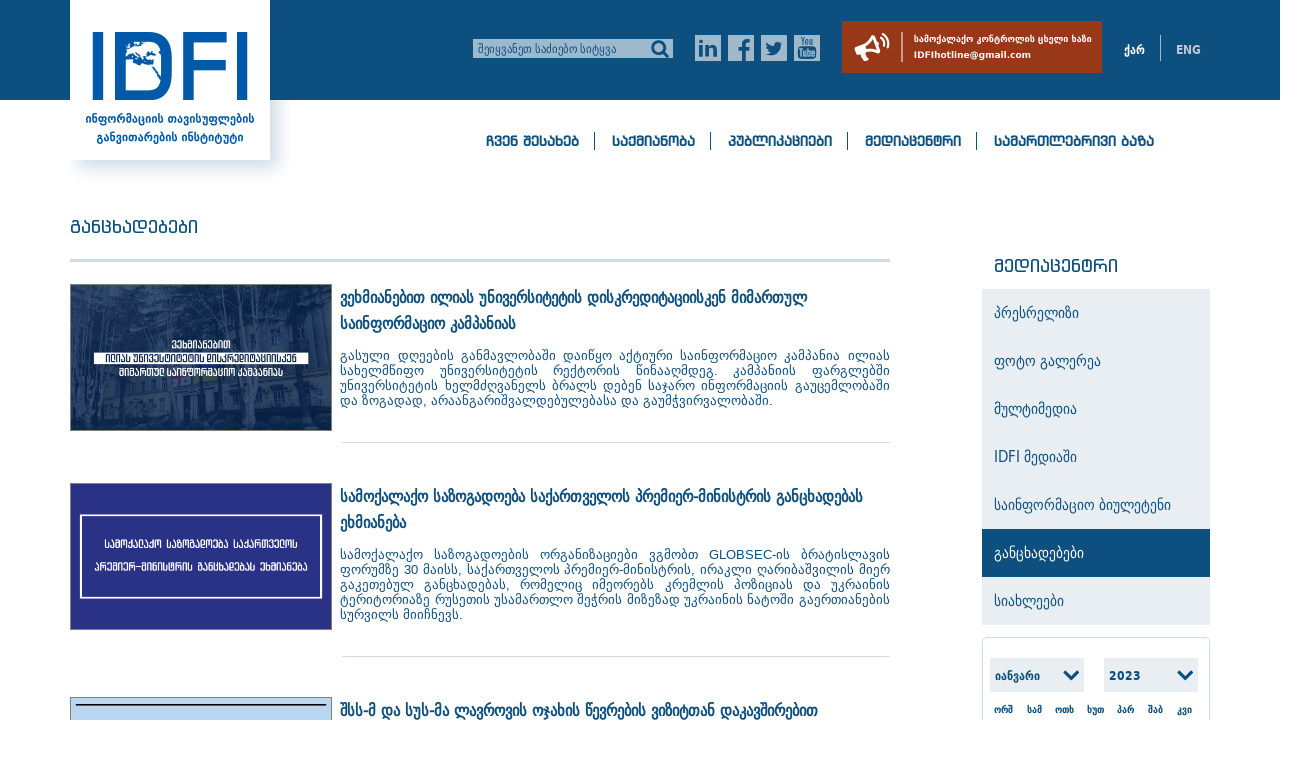

--- FILE ---
content_type: text/html; charset=utf-8
request_url: https://idfi.ge/ge/category/news/announcements?start_time=2023-01-11&end_time=2023-01-11&page=11
body_size: 110773
content:
		<!DOCTYPE HTML>
<html>
    <head>
        <title>განცხადებები</title>
        <base href="https://idfi.ge/" >
        <meta charset="utf-8">
        <meta name="Keywords" content="ინფორმაციის თავისუფლება, გამჭვირვალობა, ანგარიშვალდებულება, ინფორმაციის თავისუფლების განვითარება, კორუფცია, საჯარო ინფორმაცია, ინფორმაციის ხელმისაწვდომობა,ინტერნეტის თავისუფლება, ხელისუფლების ღიაობა, სამოქალაქო საზოგადოება, არასამთავრობო ორგანიზაცია, დემოკრატია, სახელმწიფო არქივი, სახელმწიფო დოკუმენტი, საბჭოთა პერიოდი, ტოტალიტარიზმი, საარქივო კვლევა, ციფრული მაუწყებლობა, თანამდებობის პირი, დეკლარაცია, ელექტრონული მმართველობა, ელ-მმართველობა, საინფორმაციო სივრცე, სამართლებრივი სივრცე, პროაქტიული გამოქვეყნება, პროაქტიული გამჭვირვალობა, OGP, პარტნიორობა ღია მმართველობა, პარტნიორობა ღია მმართველობისთვის, ოპენდატა, საჯარო ინფორმაციის მონაცემთა ბაზა, ვებ-გვერდების მონიტორინგი, ინფორმაციის ხელმისაწვდომობა, ელექტრონული ჩართულობა, ელ-ჩართულობა, ელექტრონული კომუნიკაცია, პეტიცია, Ichange, სატელეფონო კომუნიკაცია,ელ-გამჭვირვალობა">
        <meta name="Description" content="">
        <meta name="viewport" content="width=device-width, initial-scale=1">
                <link rel="icon" type="image/png" href="public/images/l/idfi_logo_geo_l.png">
        <link rel="stylesheet" href="https://idfi.ge/public/css/reset_l.css" type="text/css"/>
        <link rel="stylesheet" href="https://idfi.ge/public/css/style_l.css" type="text/css"/>


                
        
        
        
        <!--<link rel="stylesheet" href="public/css/smk-accordion.css" />-->
        
<!--        <link rel="stylesheet" href="public/css/unslider/unslider-dots.css" type="text/css"/>
        <link rel="stylesheet" href="public/css/unslider/unslider.css" type="text/css"/>
        
        <script type="text/javascript" src="public/js/jquery-2.1.4.min.js"></script>
        <script type="text/javascript" src="public/js/unslider/unslider-min.js"></script>-->
        
        

                    <link href="https://idfi.ge/public/css/category_l.css" rel="stylesheet" type="text/css" />
                    <link href="https://idfi.ge/public/css/subscribe.css" rel="stylesheet" type="text/css" />
           
        

        <noscript>
        <link rel="stylesheet" type="text/css" href="https://idfi.ge/public/css/slider/nojs.css" />
        </noscript>

    <link rel="stylesheet" type="text/css" href="https://idfi.ge/public/js/jquery-ui-1.10.4/css/cupertino/jquery-ui-1.10.4.custom.min.css" />
    <script type="text/javascript" src="https://idfi.ge/public/js/jquery-ui-1.10.4/js/jquery-1.10.2.js"></script>
    <script type="text/javascript" src="https://idfi.ge/public/js/jquery-ui-1.10.4/js/jquery-ui-1.10.4.custom.min.js"></script>

<!--    <link href="public/parts/FoterSlide/jquery.thumbnailScroller.css" rel="stylesheet" />
    <script type="text/javascript" src="public/js/jquery.media.js"></script> 	-->

<!--    <script type="text/javascript" src="public/js/jquery-validation/dist/jquery.validate.js"></script>
    <script type="text/javascript" src="public/js/tools.js"></script>-->

    <!--<script type="text/javascript" src="public/js/smk-accordion.js"></script>-->
    <script type="text/javascript" src="https://idfi.ge/public/js/app.js"></script>
    <!--<script type="text/javascript" src="public/js/bottom.contact.js"></script>-->
    <script type="text/javascript" src="https://idfi.ge/public/js/subscribe.js"></script>

    
    <script>
        app.baseUrl = "https://idfi.ge/"
        app.baseUrlWithLang = "https://idfi.ge/ge"
    </script>

    <script src="https://idfi.ge/public/parts/FoterSlide/jquery.thumbnailScroller.js"></script>

            <script src="https://idfi.ge/public/js/subscribe.js"></script> 
        
        
    <!--<link rel="stylesheet" href="public/css/subscribe.css" type="text/css"/>-->
    <!--<link rel="stylesheet" href="public/css/reset-for-csm-content.css" type="text/css"/>-->
<!--    <script>
         (function ($) {
             $.extend($.validator.messages, {
                 required: "",
                 email: ""
             });
         }(jQuery));
    </script>-->

    <!--<script src="public/parts/FoterSlide/main.js"></script>-->

    <!--<script type="text/javascript">var switchTo5x = true;</script>-->
    <!--<script type="text/javascript" src="https://ws.sharethis.com/button/buttons.js"></script>-->
    <!--<script type="text/javascript">stLight.options({publisher: "8e41a7ef-ca2a-4ba8-ab4b-7914163a47db", doNotHash: false, doNotCopy: true, hashAddressBar: false});</script>-->
    <!--        <script>
            $(document).ready(function () {

                if ($(this).hasClass('level-0')) {
                    $("#menu-li- > a").addClass('active');
                }

                var li = $("#menu-li-").closest('.level-0');
                $("> a", li).addClass('active');

            });
        </script>-->
                <link rel="stylesheet" href="https://idfi.ge/public/css/media_res_l.css" type="text/css"/>
</head>
<body>
<!--    <script> this was connected to mari's account -->
<!--        (function (i, s, o, g, r, a, m) {-->
<!--            i['GoogleAnalyticsObject'] = r;-->
<!--            i[r] = i[r] || function () {-->
<!--                (i[r].q = i[r].q || []).push(arguments)-->
<!--            }, i[r].l = 1 * new Date();-->
<!--            a = s.createElement(o),-->
<!--                    m = s.getElementsByTagName(o)[0];-->
<!--            a.async = 1;-->
<!--            a.src = g;-->
<!--            m.parentNode.insertBefore(a, m)-->
<!--        })(window, document, 'script', '//www.google-analytics.com/analytics.js', 'ga');-->
<!---->
<!--        ga('create', 'UA-49849405-1', 'idfi.ge');-->
<!--        ga('send', 'pageview');-->
<!---->
<!--    </script>-->
<!-- Global site tag (gtag.js) - Google Analytics -->
<script async src="https://www.googletagmanager.com/gtag/js?id=G-PC3FT605TV"></script>
<script>
    window.dataLayer = window.dataLayer || [];
    function gtag(){dataLayer.push(arguments);}
    gtag('js', new Date());

    gtag('config', 'G-PC3FT605TV');
</script>
    
    <div id="subscribe-dialog" class="subscribe-dialog" style="display: none;" title="">
	<div id='subscribe-form-wrapper'>
    	<form name='subscribe_form'>		
    		<table>
    			<tr>
    				<td>
    					ელ-ფოსტა: 
    				</td>
    				<td>
    					<input name="email" id='subscribe-form-email' type="text" />
    				</td>
    			</tr>
    			<tr>
    				<td>
    					Security code: 
    				</td>
    				<td>
    					<input id="captcha" name="captcha" value="" size="8"  type="text" />
    					<div id="subscribe-captcha"></div>
    				</td> 			
    			</tr>
    			<tr>
    				<td colspan="2">
    					<Button id='subscribe-button'>გამოწერა</Button>	
    					<Button id='unsubscribe-button'>გამოწერის გაუქმება</Button>		
    				</td>
    			</tr>
    		</table>
    	</form>
	</div>
	<div id="subscribe-action-success" style='display: none;'>
	    <div class='subscribe-message'>
	        
	    </div>
	</div>
</div>

<script>
	app.isSubscribe = true;
	app.subscribe.dialogTitle = "სიახლეების გამოწერა";
	app.subscribe.msgSubscribeRequestSuccess = 'მადლობა, გამოწერის დასასრულებლად შეამოწმეთ მითითებული ელ-ფოსტა...';
	app.subscribe.msgSubscribeDeactivationRequestSuccess = 'მადლობა, გამოწერის გაუქმების დასასრულებლად შეამოწმეთ მითითებული ელ-ფოსტა...';
</script>

    <header>
        <div id="logo-back-l" style="" >
            <div class="center-block-main" >
                <a href="https://idfi.ge/ge">
                                            <img src="public/images/l/idfi_logo_geo_l.png" id="logo" />
                                        <img src="public/images/l/idfi_logo_38.png" id="no-scroll-l" style="display: none;"  />
                </a>
                <div class="contact-head" >
                                           <img src="public/images/l/three_line_menu.png" id="three_line_menu" style="display: none;"/>
                    <!--                    <p class="contact-head float_l" ><img src="public/images/l/mail_normal.png" id="" /><span id='header-subscribe-btn' >--><!--</span></p>-->
                    <div class="search-block float_l" >
                        <form action="https://idfi.ge/ge/search" method="get"  id="quick-search-from-llll-l" >
                            <input type="search" name="keywords" class="search-input-text" placeholder="შეიყვანეთ საძიებო სიტყვა">
                            <input type="hidden" name="search_area" value="title_and_content">
                            <input type="image" src="public/images/l/search_normal.png" class="search-input-icon">
                        </form>
                    </div>
                    <ul id="social-icons" class="float_l" >
                        <li class="ico_soc_in" ><a href="https://www.linkedin.com/company/institute-for-development-of-freedom-of-information-idfi-?trk=top_nav_home" target="_blank" ></a></li>
                        <li class="ico_soc_fb" ><a href="https://www.facebook.com/IDFI.official" target="_blank" ></a></li>
                        <li class="ico_soc_tw" ><a href="https://twitter.com/IDFIGeorgia" target="_blank" ></a></li>
                        <li class="ico_soc_yt" ><a href="https://www.youtube.com/user/IDFIGeorgia" target="_blank" ></a></li>
                    </ul>

                                            <a href="https://idfi.ge/ge/hotline/"  class="hotline-head-a-l" >
                            <img src="public/images/hotline/hotline_icon_2x_ge.png"  title="Hotline" />
                        </a>
                    
                    <ul id="lang-links" class="float_l" >
                        <li class="lang-links-li" ><a class="ge_ge" href="https://idfi.ge:443/ge/category/news/announcements?start_time=2023-01-11&end_time=2023-01-11&page=11">ქარ</a></li>
                        <li id="line-lang-li" ><img src="public/images/l/line_lang.png"  /></li>
                        <li class="lang-links-li" ><a class="en_ge" href="https://idfi.ge:443/en/category/news/announcements?start_time=2023-01-11&end_time=2023-01-11&page=11">ENG</a></li>
                    </ul>
                </div> 
            </div>
        </div>
        <style>
    /*#logo{*/
        /*display: none;*/
    /*}*/
    div.three-menu-main-div-l{

    }
    div.three-sub-div-l{
        width: 100%;
        max-width: 490px;
        margin: 0 auto;
    }
    .navigation-three-m-l {
        display: none;
        position: absolute;
        width: 100%;
        max-width: 490px;
    }
    .three-menu-ul-l, .sub-menu-three-l {
        position: relative;
        z-index: 1001;
        width: 100%;

        list-style: none;
        padding: 0;
        margin: 0;
    }
    .three-menu-ul-l li{
        border-bottom: 1px solid darkgrey;
    }
    .three-menu-ul-l a {
        display: block;
        background-color: #e8eef2;
        text-decoration: none;
        padding: 10px;
        color: #0d4f7f;
    }
    .three-menu-ul-l a:hover {
        background-color: #2e5571;
        color: #fff;
    }
    /*.three-menu-ul-l li:hover .sub-menu-three-l {*/
        /*display: block;*/
        /*!*max-height: 100%;*!*/
    /*}*/
    .sub-menu-three-l a {
        background-color: #e8eef2;
        padding-left: 7%;
    }
    .sub-menu-three-l a:hover {
        background-color: #0d4f7f;
    }
    .sub-menu-three-l{
        display: none;
        overflow: hidden;
        /*max-height: 0;*/
        -webkit-transition: all 0.5s ease-out;
    }

</style>

<!--<div style="position: absolute;right: 200px;top: 0;color : red;font-weight: bold;" >-->
<!--    ჩანს მხოლოდ ოფისში-->
<!--</div>-->

<div class="center-block-main three-menu-main-div-l" >
    <div class="three-sub-div-l" >
        <nav class="navigation-three-m-l">


<ul class='three-menu-ul-l' ><li id='menu-li-32' ><a href='#'   menu_id='32'   >ჩვენ შესახებ</a><ul class='sub-menu-three-l' ><li id='menu-li-35' ><a href='ge/pagel/p/our_history'   menu_id='35'   >ჩვენი ისტორია</a></li><li id='menu-li-79' ><a href='ge/pagel/p/idfi__charter'   menu_id='79'   >წესდება</a></li><li id='menu-li-75' ><a href='ge/pagel/p/mission-and-goals'   menu_id='75'   >ხედვა და მისია</a></li><li id='menu-li-77' ><a href='ge/pagel/advisory_board'   menu_id='77'   >სამეთვალყურეო საბჭო</a></li><li id='menu-li-76' ><a href='ge/team'   menu_id='76'   >გუნდი</a></li><li id='menu-li-78' ><a href='ge/donors'   menu_id='78'   >დონორები</a></li><li id='menu-li-128' ><a href='ge/partners'   menu_id='128'   >პარტნიორები</a></li><li id='menu-li-81' ><a href='ge/pagel/category/memorandums'   menu_id='81'   >მემორანდუმები</a></li><li id='menu-li-82' ><a href='ge/pagel/vacancies'   menu_id='82'   >ვაკანსიები</a></li><li id='menu-li-109' ><a href='ge/pagel/competitions'   menu_id='109'   >კონკურსები</a></li></ul></li><li id='menu-li-18' ><a href='#'   menu_id='18'   >საქმიანობა</a><ul class='sub-menu-three-l' ><li id='menu-li-83' ><a href='ge/pagel/p/our_fields_of_activity'   menu_id='83'   >ჩვენი საქმიანობა</a></li><li id='menu-li-84' ><a href='ge/projects'   menu_id='84'   >პროექტები</a></li><li id='menu-li-85' ><a href='ge/pagel/p/our_funding'   menu_id='85'   >დაფინანსება</a></li><li id='menu-li-110' ><a href='ge/pagel/p/donation'   menu_id='110'   >შემოწირულობა</a></li><li id='menu-li-86' ><a href='ge/pagel/category/network'   menu_id='86'   >კოალიციური საქმიანობა</a></li><li id='menu-li-121' ><a href='ge/pagel/p/memorial'   menu_id='121'   >IDFI და საზოგადოება "მემორიალი"</a></li><li id='menu-li-87' ><a href='ge/pagel/category/trainings'   menu_id='87'   >ტრენინგები</a></li><li id='menu-li-88' ><a href='ge/pagel/category/ანგარიშები'   menu_id='88'   >წლიური ანგარიშები</a></li><li id='menu-li-111' ><a href='ge/pagel/p/audit_reports'   menu_id='111'   >ფინანსური აუდიტის ანგარიშები</a></li><li id='menu-li-122' ><a href='ge/hotline/'   menu_id='122'   >სამოქალაქო კონტროლის ცხელი ხაზი</a></li><li id='menu-li-127' ><a href='https://idfi.ge/ge/category/regional-and-global-work'   menu_id='127'   >რეგიონული და გლობალური საქმიანობა</a></li></ul></li><li id='menu-li-89' ><a href='ge/category/news/publications'   menu_id='89'   >პუბლიკაციები</a><ul class='sub-menu-three-l' ><li id='menu-li-112' ><a href='#'   menu_id='112'   >პუბლიკაციები თემატური მიმართულებების მიხედვით</a></li><li id='menu-li-113' ><a href='ge/category/open-government-partnership-georgia'   menu_id='113'   >ღია მმართველობა და კორუფციასთან ბრძოლა</a></li><li id='menu-li-94' ><a href='ge/pagel/category/researches/rule-of-law'   menu_id='94'   >კანონის უზენაესობა, ადამიანის უფლებები და მედიის თავისუფლება</a></li><li id='menu-li-126' ><a href='https://idfi.ge/ge/category/local-government'   menu_id='126'   >ადგილობრივი მმართველობა</a></li><li id='menu-li-92' ><a href='ge/pagel/category/researches/economics-and-social-policy'   menu_id='92'   >სოციალური და ეკონომიკური პოლიტიკა</a></li><li id='menu-li-91' ><a href='ge/category/news/media-internet-innovations'   menu_id='91'   >ინტერნეტი და ინოვაციები</a></li><li id='menu-li-93' ><a href='ge/pagel/category/researches/soviet-studies'   menu_id='93'   >მეხსიერების და დეზინფორმაციის კვლევები</a></li><li id='menu-li-119' ><a href='#'   menu_id='119'   >პუბლიკაციის სახეობა</a></li><li id='menu-li-120' ><a href='ge/pagel/category/article'   menu_id='120'   >სტატია</a></li><li id='menu-li-115' ><a href='ge/pagel/category/researches'   menu_id='115'   >კვლევა</a></li><li id='menu-li-114' ><a href='ge/pagel/category/analysis'   menu_id='114'   >ანალიზი</a></li><li id='menu-li-116' ><a href='ge/pagel/category/report'   menu_id='116'   >ანგარიში</a></li><li id='menu-li-108' ><a href='ge/pagel/category/blogs-posts'   menu_id='108'   >ბლოგპოსტი</a></li><li id='menu-li-118' ><a href='ge/pagel/category/policy-document'   menu_id='118'   >პოლიტიკის დოკუმენტი</a></li><li id='menu-li-96' ><a href='ge/pagel/category/visualization'   menu_id='96'   >ვიზუალიზაცია</a></li><li id='menu-li-124' ><a href='ge/pagel/category/guidebook'   menu_id='124'   >სახელმძღვანელო</a></li></ul></li><li id='menu-li-29' ><a href='#'   menu_id='29'   >მედიაცენტრი</a><ul class='sub-menu-three-l' ><li id='menu-li-97' ><a href='ge/presrelizebi'   menu_id='97'   >პრესრელიზი</a></li><li id='menu-li-98' ><a href='ge/photogallery'   menu_id='98'   >ფოტო გალერეა</a></li><li id='menu-li-99' ><a href='ge/multimedia'   menu_id='99'   >მულტიმედია</a></li><li id='menu-li-100' ><a href='ge/pagel/category/media-center/media_about_us'   menu_id='100'   >IDFI მედიაში</a></li><li id='menu-li-101' ><a href='ge/pagel/category/media-center/newsletter'   menu_id='101'   >საინფორმაციო ბიულეტენი</a></li><li id='menu-li-102' ><a href='ge/category/news/announcements'   menu_id='102'   >განცხადებები</a></li><li id='menu-li-103' ><a href='ge/category/news'   menu_id='103'   >სიახლეები</a></li></ul></li><li id='menu-li-20' ><a href='#'   menu_id='20'   >სამართლებრივი ბაზა</a><ul class='sub-menu-three-l' ><li id='menu-li-15' ><a href='ge/pagel/category/idfi-case-law'   menu_id='15'   >IDFI-ს სასამართლო პრაქტიკა</a></li><li id='menu-li-104' ><a href='ge/pagel/category/nat-case-law'   menu_id='104'   >ეროვნული სასამართლო პრაქტიკა</a></li><li id='menu-li-105' ><a href='ge/pagel/category/case-law-international-courts'   menu_id='105'   >საერთაშორისო სასამართლო პრაქტიკა</a></li><li id='menu-li-106' ><a href='ge/pagel/category/national-legislation'   menu_id='106'   >ეროვნული სამართლებრივი აქტები</a></li><li id='menu-li-107' ><a href='ge/faq'   menu_id='107'   >ხშირად დასმული შეკითხვები</a></li></ul></li><li><a href='#'>ელექტრონული რესურსები</a><ul class='sub-menu-three-l' ><li><a href='https://idfi.ge/ge/courtstat/'>სასამართლო სტატისტიკა</a></li><li><a href='https://ogpgeoblog.wordpress.com/'>ღია მმართველობის პარტნიორობა</a></li><li><a href='https://sdgsgeorgiablog.wordpress.com/'>მდგრადი განვითარების მიზნები</a></li><li><a href='https://idfi.ge/ge/cybersecurity'>კიბერ უსაფრთხოება</a></li><li><a href='https://idfi.ge/ge/guide/guide/'>საპარლამენტო გზამკვლევი</a></li></ul></li><li><a href='#'>ჩვენი ვებ გვერდები</a><ul class='sub-menu-three-l' ><li><a href='http://www.opendata.ge'>საჯარო ინფორმაციის მონაცემთა ბაზა</a></li><li><a href='http://www.freedomtointernet.com'>ონლაინ პლატფორმა</a></li><li><a href='http://www.damoukidebloba.com'>დამოუკიდებლობა.com</a></li><li><a href='http://www.old.idfi.ge/archive/'>საარქივო დოკუმენტების ბაზა</a></li></ul></li><li><a href='https://idfi.ge/ge/pagel/category/visualization'>ვიზუალიზაცია</a></li></ul>


<!--            <ul class="three-menu-ul-l">-->
<!--                <li><a href="#">Home--><!--</a></li>-->
<!--                <li><a href="#">About</a></li>-->
<!--                <li><a href="#">Products</a>-->
<!--                    <ul class="sub-menu-three-l">-->
<!--                        <li><a href="">Tops</a></li>-->
<!--                        <li><a href="">Bottoms</a></li>-->
<!--                        <li><a href="">Footwear</a></li>-->
<!--                    </ul>-->
<!--                </li>-->
<!--                <li><a href="#">Contact us</a></li>-->
<!--            </ul>-->

        </nav>
    </div>
</div>




<script type="text/javascript">
    $(document).ready(function () {

        $("ul.three-menu-ul-l > li > a").click(function(){
            if( $(this).attr('href') == '#' || $(this).attr('menu_id') == 89 ){
                event.preventDefault();
            }
        });

        $("ul.three-menu-ul-l > li").click(function(event){
            // Check if Have Ul child
            var child_ul = $(this).children('ul.sub-menu-three-l');
            if( child_ul.length > 0 ){
                child_ul.toggle();
            }

        });

        $("img#three_line_menu").click(function(){
              $("nav.navigation-three-m-l").toggle();
        });

    });
</script>
        <div id="menu-back-l" class="cls-menu-b-l " >
            <div class="center-block-main" >
                <a href="https://idfi.ge/ge">
                <img src="public/images/l/idfi_logo_38.png" id="small-l-logo"  />
                </a>
                <ul class="scroll-soc-buts-l" >
                    <li class="ico_soc_in_d" ><a href="https://www.linkedin.com/company/institute-for-development-of-freedom-of-information-idfi-?trk=top_nav_home" target="_blank" ></a></li>
                    <li class="ico_soc_fb_d" ><a href="https://www.facebook.com/IDFI.official" target="_blank" ></a></li>
                    <li class="ico_soc_tw_d" ><a href="https://twitter.com/IDFIGeorgia" target="_blank" ></a></li>
                    <li class="ico_soc_yt_d" ><a href="https://www.youtube.com/user/IDFIGeorgia" target="_blank" ></a></li>
                </ul>
                <ul class='level-0' id='main-menu'><li id='menu-li-32' class=''><span class='sub-span-li-a' ><a onclick='return false;' href='#' >ჩვენ შესახებ</a></span><div class='l-sub-div' id='menu-margins-32'  style='' >   <div class='menu-sub-div-l ' ><div class='first-links-items' ><a href='ge/pagel/p/our_history' class='sub-links link-35-cls'   >ჩვენი ისტორია</a><a href='ge/pagel/p/idfi__charter' class='sub-links link-79-cls'   >წესდება</a><a href='ge/pagel/p/mission-and-goals' class='sub-links link-75-cls'   >ხედვა და მისია</a><a href='ge/pagel/advisory_board' class='sub-links link-77-cls'   >სამეთვალყურეო საბჭო</a><a href='ge/team' class='sub-links link-76-cls'   >გუნდი</a></div><div class='seconde-links-items' ><a href='ge/donors' class='sub-links link-78-cls'   >დონორები</a><a href='ge/partners' class='sub-links link-128-cls'   >პარტნიორები</a><a href='ge/pagel/category/memorandums' class='sub-links link-81-cls'   >მემორანდუმები</a><a href='ge/pagel/vacancies' class='sub-links link-82-cls'   >ვაკანსიები</a><a href='ge/pagel/competitions' class='sub-links link-109-cls'   >კონკურსები</a></div></div> </div></li><li id='menu-li-18' class=''><span class='sub-span-li-a' ><a onclick='return false;' href='#' >საქმიანობა</a></span><div class='l-sub-div' id='menu-margins-18'  style='' >   <div class='menu-sub-div-l ' ><div class='first-links-items' ><a href='ge/pagel/p/our_fields_of_activity' class='sub-links link-83-cls'   >ჩვენი საქმიანობა</a><a href='ge/projects' class='sub-links link-84-cls'   >პროექტები</a><a href='ge/pagel/p/our_funding' class='sub-links link-85-cls'   >დაფინანსება</a><a href='ge/pagel/p/donation' class='sub-links link-110-cls'   >შემოწირულობა</a><a href='ge/pagel/category/network' class='sub-links link-86-cls'   >კოალიციური საქმიანობა</a><a href='ge/pagel/p/memorial' class='sub-links link-121-cls'   >IDFI და საზოგადოება "მემორიალი"</a></div><div class='seconde-links-items' ><a href='ge/pagel/category/trainings' class='sub-links link-87-cls'   >ტრენინგები</a><a href='ge/pagel/category/ანგარიშები' class='sub-links link-88-cls'   >წლიური ანგარიშები</a><a href='ge/pagel/p/audit_reports' class='sub-links link-111-cls'   >ფინანსური აუდიტის ანგარიშები</a><a href='ge/hotline/' class='sub-links link-122-cls'   >სამოქალაქო კონტროლის ცხელი ხაზი</a><a href='https://idfi.ge/ge/category/regional-and-global-work' class='sub-links link-127-cls'   >რეგიონული და გლობალური საქმიანობა</a></div></div> </div></li><li id='menu-li-89' class=''><span class='sub-span-li-a' ><a href='ge/category/news/publications'>პუბლიკაციები</a></span><div class='l-sub-div' id='menu-margins-89'  style='' >   <div class='menu-sub-div-l ' ><div class='first-links-items' ><a href='#' class='sub-links link-112-cls'   onclick='return false;'  >პუბლიკაციები თემატური მიმართულებების მიხედვით</a><input type='checkbox' name='cat_check[]' class='sub_cat_check' cat_name='open-government-partnership-georgia' /><a href='ge/category/open-government-partnership-georgia' class='sub-links link-113-cls'     >ღია მმართველობა და კორუფციასთან ბრძოლა</a><input type='checkbox' name='cat_check[]' class='sub_cat_check' cat_name='rule-of-law' /><a href='ge/pagel/category/researches/rule-of-law' class='sub-links link-94-cls'     >კანონის უზენაესობა, ადამიანის უფლებები და მედიის თავისუფლება</a><input type='checkbox' name='cat_check[]' class='sub_cat_check' cat_name='local-government' /><a href='https://idfi.ge/ge/category/local-government' class='sub-links link-126-cls'     >ადგილობრივი მმართველობა</a><input type='checkbox' name='cat_check[]' class='sub_cat_check' cat_name='economics-and-social-policy' /><a href='ge/pagel/category/researches/economics-and-social-policy' class='sub-links link-92-cls'     >სოციალური და ეკონომიკური პოლიტიკა</a><input type='checkbox' name='cat_check[]' class='sub_cat_check' cat_name='media-internet-innovations' /><a href='ge/category/news/media-internet-innovations' class='sub-links link-91-cls'     >ინტერნეტი და ინოვაციები</a><input type='checkbox' name='cat_check[]' class='sub_cat_check' cat_name='soviet-studies' /><a href='ge/pagel/category/researches/soviet-studies' class='sub-links link-93-cls'     >მეხსიერების და დეზინფორმაციის კვლევები</a></div><div class='seconde-links-items' ><a href='#' class='sub-links link-119-cls'   onclick='return false;'  >პუბლიკაციის სახეობა</a><input type='checkbox' name='cat_check[]' class='sub_cat_check' cat_name='article' /><a href='ge/pagel/category/article' class='sub-links link-120-cls'     >სტატია</a><input type='checkbox' name='cat_check[]' class='sub_cat_check' cat_name='researches' /><a href='ge/pagel/category/researches' class='sub-links link-115-cls'     >კვლევა</a><input type='checkbox' name='cat_check[]' class='sub_cat_check' cat_name='analysis' /><a href='ge/pagel/category/analysis' class='sub-links link-114-cls'     >ანალიზი</a><input type='checkbox' name='cat_check[]' class='sub_cat_check' cat_name='report' /><a href='ge/pagel/category/report' class='sub-links link-116-cls'     >ანგარიში</a><input type='checkbox' name='cat_check[]' class='sub_cat_check' cat_name='blogs-posts' /><a href='ge/pagel/category/blogs-posts' class='sub-links link-108-cls'     >ბლოგპოსტი</a><input type='checkbox' name='cat_check[]' class='sub_cat_check' cat_name='policy-document' /><a href='ge/pagel/category/policy-document' class='sub-links link-118-cls'     >პოლიტიკის დოკუმენტი</a><input type='checkbox' name='cat_check[]' class='sub_cat_check' cat_name='visualization' /><a href='ge/pagel/category/visualization' class='sub-links link-96-cls'     >ვიზუალიზაცია</a><input type='checkbox' name='cat_check[]' class='sub_cat_check' cat_name='guidebook' /><a href='ge/pagel/category/guidebook' class='sub-links link-124-cls'     >სახელმძღვანელო</a></div></div> </div></li><li id='menu-li-29' class=''><span class='sub-span-li-a' ><a onclick='return false;' href='#' >მედიაცენტრი</a></span><div class='l-sub-div' id='menu-margins-29'  style='' >   <div class='menu-sub-div-l ' ><div class='first-links-items' ><a href='ge/presrelizebi' class='sub-links link-97-cls'   >პრესრელიზი</a><a href='ge/photogallery' class='sub-links link-98-cls'   >ფოტო გალერეა</a><a href='ge/multimedia' class='sub-links link-99-cls'   >მულტიმედია</a><a href='ge/pagel/category/media-center/media_about_us' class='sub-links link-100-cls'   >IDFI მედიაში</a></div><div class='seconde-links-items' ><a href='ge/pagel/category/media-center/newsletter' class='sub-links link-101-cls'   >საინფორმაციო ბიულეტენი</a><a href='ge/category/news/announcements' class='sub-links link-102-cls'   >განცხადებები</a><a href='ge/category/news' class='sub-links link-103-cls'   >სიახლეები</a></div></div> </div></li><li id='menu-li-20' class=''><span class='sub-span-li-a' ><a onclick='return false;' href='#' >სამართლებრივი ბაზა</a></span><div class='l-sub-div' id='menu-margins-20'  style='' >   <div class='menu-sub-div-l ' ><div class='first-links-items' ><a href='ge/pagel/category/idfi-case-law' class='sub-links link-15-cls'   >IDFI-ს სასამართლო პრაქტიკა</a><a href='ge/pagel/category/nat-case-law' class='sub-links link-104-cls'   >ეროვნული სასამართლო პრაქტიკა</a><a href='ge/pagel/category/case-law-international-courts' class='sub-links link-105-cls'   >საერთაშორისო სასამართლო პრაქტიკა</a></div><div class='seconde-links-items' ><a href='ge/pagel/category/national-legislation' class='sub-links link-106-cls'   >ეროვნული სამართლებრივი აქტები</a><a href='ge/faq' class='sub-links link-107-cls'   >ხშირად დასმული შეკითხვები</a></div></div> </div></li></ul>
                <table class="awards-charts-pers-table-l" style="display: none;" ></table> <!-- თანამდებობის პირებისთვის -->

            </div> 
        </div>
<!--        <img src='public/images/l/loading.gif' class='loading_img_cls'  style='display: none;position: absolute;left: 50%;top: 65%;transform: translate(-50%,-50%);'  />-->
    </header>
    
    
                <div class="category-main-div-l" >
            <div class="center-block-main" >
                <div class="category-cont-l-left" >
                    <div class="hide-show-sidebar" style="display: none;" >
                        <span>
                            <img src="public/images/l/category/arrow-right.png" />
                            <img src="public/images/l/category/arrow-left.png" style="display: none;" />
                        </span>
                    </div>
                    <header class="header-category-page-l" >
                        <div>
                        <h1>განცხადებები</h1>
                                                <!--<span>  </span>--> 
                        </div>
                        <div>
                                                            <!--<div class="first-head-desc-l" ></div>-->
                                <div class="first-head-line-l" ><p></p></div>
                                                    </div>
                    </header>
                                                            <div class="cat-post-div-l clearfix">
                                <span class="creat-time-post-l" >5 ივნისი 2023</span>
                                <a href='https://idfi.ge/ge/responding_to_the_information_campaign_aimed_at_discrediting_ilya_state_university'>
                                                                                <img alt='image' onError="this.src='/public/migrated/news_images/idfiLogo.jpg';" src="https://idfi.ge/public/upload/Announcment/EGO_34234-2-01.png" width="260" height="145" />
                                                                        <h2>ვეხმიანებით ილიას უნივერსიტეტის დისკრედიტაციისკენ მიმართულ საინფორმაციო კამპანიას</h2>
                                    <p><p style="text-align: justify;">გასული დღეების განმავლობაში დაიწყო აქტიური საინფორმაციო კამპანია ილიას სახელმწიფო უნივერსიტეტის რექტორის წინააღმდეგ. კამპანიის ფარგლებში უნივერსიტეტის ხელმძღვანელს ბრალს დებენ საჯარო ინფორმაციის გაუცემლობაში და ზოგადად, არაანგარიშვალდებულებასა და გაუმჭვირვალობაში.</p>
<p style="text-align: justify;">&nbsp;</p></p>
                                </a>
                                <div class="line-bottom-post" ></div>
                            </div>
                                                        <div class="cat-post-div-l clearfix">
                                <span class="creat-time-post-l" >31 მაისი 2023</span>
                                <a href='https://idfi.ge/ge/ngos_joint_statement_768'>
                                                                                <img alt='image' onError="this.src='/public/migrated/news_images/idfiLogo.jpg';" src="https://idfi.ge/public/upload/A-Photos/missed Photos on web/31MAISI2023GEO.png" width="260" height="145" />
                                                                        <h2>სამოქალაქო საზოგადოება საქართველოს პრემიერ-მინისტრის განცხადებას ეხმიანება</h2>
                                    <p><p style="text-align: justify;">სამოქალაქო საზოგადოების ორგანიზაციები ვგმობთ GLOBSEC-ის ბრატისლავის ფორუმზე 30 მაისს, საქართველოს პრემიერ-მინისტრის, ირაკლი ღარიბაშვილის მიერ გაკეთებულ განცხადებას, რომელიც იმეორებს კრემლის პოზიციას და უკრაინის ტერიტორიაზე რუსეთის უსამართლო შეჭრის მიზეზად უკრაინის ნატოში გაერთიანების სურვილს მიიჩნევს.</p>
<p style="text-align: justify;">&nbsp;</p></p>
                                </a>
                                <div class="line-bottom-post" ></div>
                            </div>
                                                        <div class="cat-post-div-l clearfix">
                                <span class="creat-time-post-l" >21 მაისი 2023</span>
                                <a href='https://idfi.ge/ge/the_ministry_of_internal_affairs_and_security_service_should_make_an_official_explanation_regarding_the_visit_of_lavrovs_family_members'>
                                                                                <img alt='image' onError="this.src='/public/migrated/news_images/idfiLogo.jpg';" src="https://idfi.ge/public/upload/A-Photos/missed Photos on web/21MAISI2023GEO.png" width="260" height="145" />
                                                                        <h2>შსს-მ და სუს-მა ლავროვის ოჯახის წევრების ვიზიტთან დაკავშირებით ოფიციალური განმარტება უნდა გააკეთოს</h2>
                                    <p><p style="text-align: justify;">19 მარტს ღამით ცნობილი გახდა, რომ&nbsp;რუსეთის ფედერაციის საგარეო საქმეთა მინისტრის&nbsp;&nbsp;სერგეი ლავროვის სანქცირებული შვილი,&nbsp;თანმხლებ პირებთან ერთად,&nbsp;საქართველოს&nbsp;ტერიტორიაზე იმყოფებოდა და გეგმავდა ქორწილის აღნიშვნას.&nbsp;</p></p>
                                </a>
                                <div class="line-bottom-post" ></div>
                            </div>
                                                        <div class="cat-post-div-l clearfix">
                                <span class="creat-time-post-l" >18 მაისი 2023</span>
                                <a href='https://idfi.ge/ge/the_coalition_responds_to_the_election_of_non-judge_members_of_the_supreme_council_of_justice'>
                                                                                <img alt='image' onError="this.src='/public/migrated/news_images/idfiLogo.jpg';" src="https://idfi.ge/public/upload/Announcment/koalicia logo-01.jpg" width="260" height="145" />
                                                                        <h2>კოალიცია იუსტიციის უმაღლესი საბჭოს არამოსამართლე წევრების არჩევას ეხმაურება</h2>
                                    <p><p style="text-align: justify;">კოალიცია უარყოფითად აფასებს მმართველი პარტიისა და ოპოზიციის ზოგიერთი წევრის მიერ 17 მაისს იუსტიციის უმაღლესი საბჭოს არამოსამართლე წევრებად ტრისტან ბენაშვილის, გიორგი გზობავას და ზურაბ გურასპაშვილის არჩევას.<a id="_ftnref1" title="" href="https://transparency.ge/ge/post/koalicia-iusticiis-umaglesi-sabchos-aramosamartle-cevrebis-archevas-exmaureba?fbclid=IwAR2k_PHy4F1SXVaq9Zo5fRQQ38Nzt6Aq4iVR6rqA-lmoB4q_rm_xJLJNT-Q#_ftn1" name="_ftnref1"><br /></a></p></p>
                                </a>
                                <div class="line-bottom-post" ></div>
                            </div>
                                                        <div class="cat-post-div-l clearfix">
                                <span class="creat-time-post-l" >18 მაისი 2023</span>
                                <a href='https://idfi.ge/ge/russian_plane_does_not_lend_itself_to_eu'>
                                                                                <img alt='image' onError="this.src='/public/migrated/news_images/idfiLogo.jpg';" src="https://idfi.ge/public/upload/Announcment/347260894_768084731436260_6895285615278963775_n.png" width="260" height="145" />
                                                                        <h2>რუსული თვითმფრინავი ევროკავშირში არ ჯდება</h2>
                                    <p><p style="text-align: justify;">საქართველოს ხელისუფლების მიერ თბილისსა და მოსკოვს შორის ფრენებისთვის ნებართვის გაცემა ევროკავშირის წევრობის კანდიდატის სტატუსის მიღების პირდაპირი საბოტაჟია.</p></p>
                                </a>
                                <div class="line-bottom-post" ></div>
                            </div>
                                                        <div class="cat-post-div-l clearfix">
                                <span class="creat-time-post-l" >10 მაისი 2023</span>
                                <a href='https://idfi.ge/ge/statement_of_the_information_integrity_coalition'>
                                                                                <img alt='image' onError="this.src='/public/migrated/news_images/idfiLogo.jpg';" src="https://idfi.ge/public/upload/A-Photos/missed Photos on web/10MAISI-2023.png" width="260" height="145" />
                                                                        <h2>განცხადება რუსეთთან ფრენების დანიშვნისა და სავიზო რეჟიმის გაუქმების შესახებ</h2>
                                    <p><p dir="ltr" style="text-align: justify;">კოალიცია ინფორმაციის სანდოობისთვის ეხმიანება რუსეთის ფედერაციის მორიგ პროვოკაციას საქართველოსთან ფრენების აკრძალვის მოხსნისა და სავიზო რეჟიმის გაუქმების შესახებ, რაც &nbsp;საქართველოს წინააღმდეგ წარმოებული ჰიბრიდული ომის შემადგენელი ნაწილია.&nbsp;</p>
<p style="text-align: justify;">&nbsp;</p></p>
                                </a>
                                <div class="line-bottom-post" ></div>
                            </div>
                                                        <div class="cat-post-div-l clearfix">
                                <span class="creat-time-post-l" >3 მაისი 2023</span>
                                <a href='https://idfi.ge/ge/statement_of_civil_society_organizations_regarding_the_case_of_nika_gvaramia_'>
                                                                                <img alt='image' onError="this.src='/public/migrated/news_images/idfiLogo.jpg';" src="https://idfi.ge/public/upload/Announcment/464565473-1-01.jpg" width="260" height="145" />
                                                                        <h2>სამოქალაქო საზოგადოების ორგანიზაციების განცხადება ნიკა გვარამიას საქმესთან დაკავშირებით</h2>
                                    <p><p style="text-align: justify;">3 მაისი პრესის თავისუფლების საერთაშორისო დღეა. 1993 წლიდან დღემდე ეს თარიღი სიმბოლური მანიფესტია ყველა ხელისუფლებისთვის, რათა პატივი სცენ პრესას, როგორც თავისუფლების ერთ-ერთ მთავარ საყრდენ კედელს.&nbsp;</p></p>
                                </a>
                                <div class="line-bottom-post" ></div>
                            </div>
                                                        <div class="cat-post-div-l clearfix">
                                <span class="creat-time-post-l" >19 აპრილი 2023</span>
                                <a href='https://idfi.ge/ge/georgian_dream_continues_to_protect_the_interests_of_the_clan'>
                                                                                <img alt='image' onError="this.src='/public/migrated/news_images/idfiLogo.jpg';" src="https://idfi.ge/public/upload/Announcment/340220724_617311099848257_8607209059784746566_n.png" width="260" height="145" />
                                                                        <h2>„ქართული ოცნება“ აგრძელებს სასამართლო კლანის ინტერესების დაცვას</h2>
                                    <p><p style="text-align: justify;">საპარლამენტო უმრავლესობამ შეგნებულად&nbsp;უკვე ორჯერ&nbsp;შეუშალა ხელი პარლამენტში დროებითი საგამოძიებო კომისიის შექმნას, რომელსაც სასამართლო სისტემაში კორუფციული და სხვა სახის დარღვევები უნდა შეესწავლა.&nbsp;</p></p>
                                </a>
                                <div class="line-bottom-post" ></div>
                            </div>
                                                        <div class="cat-post-div-l clearfix">
                                <span class="creat-time-post-l" >11 აპრილი 2023</span>
                                <a href='https://idfi.ge/ge/appeal_of_the_civil_society_to_the_government'>
                                                                                <img alt='image' onError="this.src='/public/migrated/news_images/idfiLogo.jpg';" src="https://idfi.ge/public/upload/A-Photos/missed Photos on web/11aprili2023GEO.png" width="260" height="145" />
                                                                        <h2>სამოქალაქო საზოგადოების მიმართვა ხელისუფლებას</h2>
                                    <p><p>გასულ თვეში საქართველოს მოქალაქეებმა კიდევ ერთხელ დავამტკიცეთ, რომ ვართ ევროპული ფასეულობების ერთგული და არ ვაპირებთ ევროკავშირში მიმავალი გზიდან გადახვევას. ევროკავშირში გაწევრიანების, როგორც ეროვნული იდეის ირგვლივ ფართო საზოგადოებრივი კონსოლიდაციით ვაჩვენეთ, რომ ქართველი ხალხი ვიმსახურებთ კანდიდატის სტატუსს.</p>
<p>&nbsp;</p></p>
                                </a>
                                <div class="line-bottom-post" ></div>
                            </div>
                                                        <div class="cat-post-div-l clearfix">
                                <span class="creat-time-post-l" >6 აპრილი 2023</span>
                                <a href='https://idfi.ge/ge/the_coalition_echoes_the_imposition_of_sanctions_on_judges'>
                                                                                <img alt='image' onError="this.src='/public/migrated/news_images/idfiLogo.jpg';" src="https://idfi.ge/public/upload/Announcment/340220724_617311099848257_8607209059784746566_n.png" width="260" height="145" />
                                                                        <h2>კოალიცია ეხმიანება მოსამართლეებისთვის სანქციების დაკისრებას</h2>
                                    <p><p style="text-align: justify;">ამერიკის შეერთებული შტატების სახელმწიფო დეპარტამენტმა მნიშვნელოვან კორუფციაში ჩართულობის გამო ქვეყანაში შესვლაზე პერსონალური სანქციები დაუწესა მოსამართლეთა გავლენიანი ჯგუფის წევრებს, მოქმედ და ყოფილ მოსამართლეებს: მიხეილ ჩინჩალაძეს, ლევან მურუსიძეს, ვალერიან ცერცვაძესა და ირაკლი შენგელიას.</p></p>
                                </a>
                                <div class="line-bottom-post" ></div>
                            </div>
                                                <div class="set-height-l"></div> <!-- For Full Background  -->
                    <div class="pagination-cat-l" ><div class="lado-pag-kohana-l" >
            <span class='lado-pag-item l-p-prev-items l-p-item-first'><a href="https://idfi.ge/ge/category/news/announcements?start_time=2023-01-11&amp;end_time=2023-01-11" rel="first">პირველი</a></span>
    
            <span class='lado-pag-item l-p-prev-items'><a href="https://idfi.ge/ge/category/news/announcements?start_time=2023-01-11&amp;end_time=2023-01-11&amp;page=10" rel="prev">წინა</a></span>
    
                                <span class='lado-pag-item l-p-loop-nums'><a href="https://idfi.ge/ge/category/news/announcements?start_time=2023-01-11&amp;end_time=2023-01-11">1</a></span>
                                        <span class='lado-pag-item l-p-loop-nums'><a href="https://idfi.ge/ge/category/news/announcements?start_time=2023-01-11&amp;end_time=2023-01-11&amp;page=3">&hellip;</a></span>
                                        <span class='lado-pag-item l-p-loop-nums'><a href="https://idfi.ge/ge/category/news/announcements?start_time=2023-01-11&amp;end_time=2023-01-11&amp;page=6">6</a></span>
                                        <span class='lado-pag-item l-p-loop-nums'><a href="https://idfi.ge/ge/category/news/announcements?start_time=2023-01-11&amp;end_time=2023-01-11&amp;page=7">7</a></span>
                                        <span class='lado-pag-item l-p-loop-nums'><a href="https://idfi.ge/ge/category/news/announcements?start_time=2023-01-11&amp;end_time=2023-01-11&amp;page=8">8</a></span>
                                        <span class='lado-pag-item l-p-loop-nums'><a href="https://idfi.ge/ge/category/news/announcements?start_time=2023-01-11&amp;end_time=2023-01-11&amp;page=9">9</a></span>
                                        <span class='lado-pag-item l-p-loop-nums'><a href="https://idfi.ge/ge/category/news/announcements?start_time=2023-01-11&amp;end_time=2023-01-11&amp;page=10">10</a></span>
                                        <span class='lado-pag-item l-p-loop-nums l-p-item-sel'>11</span>
                                        <span class='lado-pag-item l-p-loop-nums'><a href="https://idfi.ge/ge/category/news/announcements?start_time=2023-01-11&amp;end_time=2023-01-11&amp;page=12">12</a></span>
                                        <span class='lado-pag-item l-p-loop-nums'><a href="https://idfi.ge/ge/category/news/announcements?start_time=2023-01-11&amp;end_time=2023-01-11&amp;page=13">13</a></span>
                                        <span class='lado-pag-item l-p-loop-nums'><a href="https://idfi.ge/ge/category/news/announcements?start_time=2023-01-11&amp;end_time=2023-01-11&amp;page=14">14</a></span>
                                        <span class='lado-pag-item l-p-loop-nums'><a href="https://idfi.ge/ge/category/news/announcements?start_time=2023-01-11&amp;end_time=2023-01-11&amp;page=15">15</a></span>
                                        <span class='lado-pag-item l-p-loop-nums'><a href="https://idfi.ge/ge/category/news/announcements?start_time=2023-01-11&amp;end_time=2023-01-11&amp;page=16">16</a></span>
                                        <span class='lado-pag-item l-p-loop-nums'><a href="https://idfi.ge/ge/category/news/announcements?start_time=2023-01-11&amp;end_time=2023-01-11&amp;page=39">&hellip;</a></span>
                                        <span class='lado-pag-item l-p-loop-nums'><a href="https://idfi.ge/ge/category/news/announcements?start_time=2023-01-11&amp;end_time=2023-01-11&amp;page=62">62</a></span>
            
            <span class='lado-pag-item l-p-next-items l-p-item-last'><a href="https://idfi.ge/ge/category/news/announcements?start_time=2023-01-11&amp;end_time=2023-01-11&amp;page=62" rel="last">ბოლო</a></span>
    
            <span class='lado-pag-item l-p-next-items'><a href="https://idfi.ge/ge/category/news/announcements?start_time=2023-01-11&amp;end_time=2023-01-11&amp;page=21" rel="next">შემდეგი</a></span>
    </div></div>
                                </div>
                <div class="category-cont-l-right" >
                    <div class="right-cat_menu_main-div-l" >
    <header>მედიაცენტრი</header>
    <div class="right-cat-menus-tabs" >
                                                                            <div  >
            <a href="https://idfi.ge/ge/presrelizebi"> 
               პრესრელიზი            </a>
        </div>
                                                                                    <div  >
            <a href="https://idfi.ge/ge/photogallery"> 
               ფოტო გალერეა            </a>
        </div>
                                                                                                          <div  >
            <a href="https://idfi.ge/ge/multimedia"> 
               მულტიმედია            </a>
        </div>
                                                                         <div  >
            <a href="https://idfi.ge/ge/pagel/category/media-center/media_about_us"> 
               IDFI მედიაში            </a>
        </div>
                                                                                                                     <div  >
            <a href="https://idfi.ge/ge/pagel/category/media-center/newsletter"> 
               საინფორმაციო ბიულეტენი            </a>
        </div>
                                                                         <div  class='sel-right-menu-cls'  >
            <a href="https://idfi.ge/ge/category/news/announcements"> 
               განცხადებები            </a>
        </div>
                                                                         <div  >
            <a href="https://idfi.ge/ge/category/news"> 
               სიახლეები            </a>
        </div>
                                                                                                                                                                                                           </div>    
</div>                    <style>
    div.cal-main-div{
        border: 1px solid #cfdce5;
        max-width: 230px;
        padding: 0 7px;
        border-radius: 5px;
        margin: 12px auto auto auto;
        overflow: hidden;
    }
    table.calendar-clas-right{
        margin: 20px auto 12px auto;
        float: left;
    }    
    table.calendar-clas-right tr{}
    table.calendar-clas-right tr td{
        padding: 2px 4px;
/*        border-right: 5px solid #cfdce5;
        border-bottom: 5px solid #cfdce5;*/
        border-right: 5px solid #fff;
        border-bottom: 5px solid #fff;
        text-align: center;
    }
    table.calendar-clas-right tr td a{
        text-decoration: none;
        color: #0d4f7f;
        font-family: 'DejaVu Sans Condensed Bold';
        font-size: 12px;
    }
    td.week-days-l{
        padding-bottom: 12px;
        text-decoration: none;
        color: #0d4f7f;
        font-family: 'DejaVu Sans Condensed Bold';
        font-size: 10px;
    }
    .have_posts{
        /*background-color: #fff;*/
        /*background-color: #e8eef2;*/
        background-color: #d9e2e8;
    }
    .sel-day-cal{
        background-color: #0d4f7f !important;
    }
    .sel-day-cal a{
        color: #fff !important;
    }
    
    
    th.selectors-th-cls-l{
        padding-bottom: 7px;
    }
    div.selector_cls{
       width: 45%;
       height: 34px;
       overflow: hidden;
       background: url('public/images/l/category/arrow-down.png') no-repeat 93%  #e8eef2;
       /*border: 1px solid #ccc;*/
    }
    div.selector_cls select{
       background: transparent;
       padding: 5px;
       color: #0d4f7f;
       font-size: 12px;
       font-family: 'DejaVu Sans Condensed Bold';
       line-height: 130%;
       border: 0;
       border-radius: 0;
       height: 34px;
       -webkit-appearance: none;
    }
    div.selector_cls_month{
        float: left;
    }
    div.selector_cls_month select{
        width: 120%;
    }
    div.selector_cls_year{
        float: right;
    }
    div.selector_cls_year select{
        width: 120%;
    }
    div.widgets-posts-sel{
        margin-bottom: 12px;
        max-width: 223px;
        /*text-align: center;*/
    }
    div.widgets-posts-sel a{ 
        text-decoration: none; color: #0d4f7f; 
        margin-bottom: 12px;
        font-family: 'DejaVu Sans Condensed';
        font-size: 14px;
    }
    div.widgets-posts-sel a:hover{ 
        /*text-decoration: underline;*/ 
        color: #0c85dc;
    }
    div.widgets-posts-sel a h3{  }
    td#exact-time-td{
        padding: 4px 0;
        color: #fff;
        font-family: 'DejaVu Sans Condensed';
        font-size: 12px;
        font-weight: bold;
        background-color: #0d4f7f;
    }
    p.no-result-cal-l{
        text-decoration: none;
        color: #0d4f7f;
        font-family: 'DejaVu Sans Condensed';
        font-size: 14px;
        text-align: center;
    }
</style>

 
 
  
 
<div class="cal-main-div" > 
<table class='calendar-clas-right' >
	<tr>
		<th colspan="7" class="selectors-th-cls-l"> 
                    <div class="selector_cls selector_cls_month" >
                    <select name="month" >
                                                                    <option value="January" selected >იანვარი</option>
                                                                                                <option value="February" >თებერველი</option>
                                                                                                <option value="March" >მარტი</option>
                                                                                                <option value="April" >აპრილი</option>
                                                                                                <option value="May" >მაისი</option>
                                                                                                <option value="June" >ივნისი</option>
                                                                                                <option value="July" >ივლისი</option>
                                                                                                <option value="August" >აგვისტო</option>
                                                                                                <option value="September" >სექტემბერი</option>
                                                                                                <option value="October" >ოქტომბერი</option>
                                                                                                <option value="November" >ნოემბერი</option>
                                                                                                <option value="December" >დეკემბერი</option>
                                                                </select> 
                    </div>    
                    <div class="selector_cls selector_cls_year" >
                    <select name="year" >
                                                                                    <option value="2010" >2010</option>
                                                                                                                <option value="2011" >2011</option>
                                                                                                                <option value="2012" >2012</option>
                                                                                                                <option value="2013" >2013</option>
                                                                                                                <option value="2014" >2014</option>
                                                                                                                <option value="2015" >2015</option>
                                                                                                                <option value="2016" >2016</option>
                                                                                                                <option value="2017" >2017</option>
                                                                                                                <option value="2018" >2018</option>
                                                                                                                <option value="2019" >2019</option>
                                                                                                                <option value="2020" >2020</option>
                                                                                                                <option value="2021" >2021</option>
                                                                                                                <option value="2022" >2022</option>
                                                                                                                <option value="2023" selected >2023</option>
                                                                                                                <option value="2024" >2024</option>
                                                                                                                <option value="2025" >2025</option>
                                                                                                                <option value="2026" >2026</option>
                                                                        </select>
                    </div>    
                </th>
	</tr>
        
	<tr>
					<td class="week-days-l">ორშ</td>
					<td class="week-days-l">სამ</td>
					<td class="week-days-l">ოთხ</td>
					<td class="week-days-l">ხუთ</td>
					<td class="week-days-l">პარ</td>
					<td class="week-days-l">შაბ</td>
					<td class="week-days-l">კვი</td>
			</tr>
	<tr>
				<td></td>
				<td></td>
				<td></td>
				<td></td>
				<td></td>
				<td></td>
				                        			                                <td class="" ><a href="http://idfi.ge/ge/category/news/announcements?start_time=2023-01-01&end_time=2023-01-01">1</a></td>
										</tr><tr>
			                                        			                                <td class="" ><a href="http://idfi.ge/ge/category/news/announcements?start_time=2023-01-02&end_time=2023-01-02">2</a></td>
						                                        			                                <td class="" ><a href="http://idfi.ge/ge/category/news/announcements?start_time=2023-01-03&end_time=2023-01-03">3</a></td>
						                                        			                                <td class="" ><a href="http://idfi.ge/ge/category/news/announcements?start_time=2023-01-04&end_time=2023-01-04">4</a></td>
						                                        			                                <td class="" ><a href="http://idfi.ge/ge/category/news/announcements?start_time=2023-01-05&end_time=2023-01-05">5</a></td>
						                                        			                                <td class="" ><a href="http://idfi.ge/ge/category/news/announcements?start_time=2023-01-06&end_time=2023-01-06">6</a></td>
						                                        			                                <td class="" ><a href="http://idfi.ge/ge/category/news/announcements?start_time=2023-01-07&end_time=2023-01-07">7</a></td>
						                                        			                                <td class="" ><a href="http://idfi.ge/ge/category/news/announcements?start_time=2023-01-08&end_time=2023-01-08">8</a></td>
										</tr><tr>
			                                        			                                <td class="" ><a href="http://idfi.ge/ge/category/news/announcements?start_time=2023-01-09&end_time=2023-01-09">9</a></td>
						                                        			                                <td class="" ><a href="http://idfi.ge/ge/category/news/announcements?start_time=2023-01-10&end_time=2023-01-10">10</a></td>
						                                        							<td class=" sel-day-cal" ><a href="http://idfi.ge/ge/category/news/announcements?start_time=2023-01-11&end_time=2023-01-11">11</a></td>
						                                        			                                <td class="" ><a href="http://idfi.ge/ge/category/news/announcements?start_time=2023-01-12&end_time=2023-01-12">12</a></td>
						                                        			                                <td class="" ><a href="http://idfi.ge/ge/category/news/announcements?start_time=2023-01-13&end_time=2023-01-13">13</a></td>
						                                        			                                <td class="" ><a href="http://idfi.ge/ge/category/news/announcements?start_time=2023-01-14&end_time=2023-01-14">14</a></td>
						                                        			                                <td class="" ><a href="http://idfi.ge/ge/category/news/announcements?start_time=2023-01-15&end_time=2023-01-15">15</a></td>
										</tr><tr>
			                                        			                                <td class="" ><a href="http://idfi.ge/ge/category/news/announcements?start_time=2023-01-16&end_time=2023-01-16">16</a></td>
						                                        			                                <td class="" ><a href="http://idfi.ge/ge/category/news/announcements?start_time=2023-01-17&end_time=2023-01-17">17</a></td>
						                                        			                                <td class="" ><a href="http://idfi.ge/ge/category/news/announcements?start_time=2023-01-18&end_time=2023-01-18">18</a></td>
						                                        			                                <td class="" ><a href="http://idfi.ge/ge/category/news/announcements?start_time=2023-01-19&end_time=2023-01-19">19</a></td>
						                                        			                                <td class="" ><a href="http://idfi.ge/ge/category/news/announcements?start_time=2023-01-20&end_time=2023-01-20">20</a></td>
						                                        			                                <td class="" ><a href="http://idfi.ge/ge/category/news/announcements?start_time=2023-01-21&end_time=2023-01-21">21</a></td>
						                                        			                                <td class="" ><a href="http://idfi.ge/ge/category/news/announcements?start_time=2023-01-22&end_time=2023-01-22">22</a></td>
										</tr><tr>
			                                        			                                <td class="" ><a href="http://idfi.ge/ge/category/news/announcements?start_time=2023-01-23&end_time=2023-01-23">23</a></td>
						                                        			                                <td class="" ><a href="http://idfi.ge/ge/category/news/announcements?start_time=2023-01-24&end_time=2023-01-24">24</a></td>
						                                        			                                <td class="" ><a href="http://idfi.ge/ge/category/news/announcements?start_time=2023-01-25&end_time=2023-01-25">25</a></td>
						                                        			                                <td class="" ><a href="http://idfi.ge/ge/category/news/announcements?start_time=2023-01-26&end_time=2023-01-26">26</a></td>
						                                        			                                <td class=" have_posts " ><a href="http://idfi.ge/ge/category/news/announcements?start_time=2023-01-27&end_time=2023-01-27">27</a></td>
						                                        			                                <td class="" ><a href="http://idfi.ge/ge/category/news/announcements?start_time=2023-01-28&end_time=2023-01-28">28</a></td>
						                                        			                                <td class="" ><a href="http://idfi.ge/ge/category/news/announcements?start_time=2023-01-29&end_time=2023-01-29">29</a></td>
										</tr><tr>
			                                        			                                <td class="" ><a href="http://idfi.ge/ge/category/news/announcements?start_time=2023-01-30&end_time=2023-01-30">30</a></td>
						                                        			                                <td class=" have_posts " ><a href="http://idfi.ge/ge/category/news/announcements?start_time=2023-01-31&end_time=2023-01-31">31</a></td>
						                					<td></td>
					<td></td>
					<td></td>
					<td></td>
			</tr>
        
                <tr>
            <td colspan="7" >
                <div style="padding-bottom: 12px;" ></div>
            </td>
        </tr>
        <tr>
            <td colspan="7" align="" id="exact-time-td" >
                              11 იანვარი 2023            </td>
        </tr>
                
                        
        
</table>

    
    
    <div class="clr" ></div>
    <div class="widgets-posts-sel" >
        <p class="no-result-cal-l" ></p>
    </div>
    
</div>


<div style="display: none;">
                <span class='2010January_start_time' >2010-01-01</span>
        <span class='2010January_end_time' >2010-01-31</span>
                <span class='2010February_start_time' >2010-02-01</span>
        <span class='2010February_end_time' >2010-02-28</span>
                <span class='2010March_start_time' >2010-03-01</span>
        <span class='2010March_end_time' >2010-03-31</span>
                <span class='2010April_start_time' >2010-04-01</span>
        <span class='2010April_end_time' >2010-04-30</span>
                <span class='2010May_start_time' >2010-05-01</span>
        <span class='2010May_end_time' >2010-05-31</span>
                <span class='2010June_start_time' >2010-06-01</span>
        <span class='2010June_end_time' >2010-06-30</span>
                <span class='2010July_start_time' >2010-07-01</span>
        <span class='2010July_end_time' >2010-07-31</span>
                <span class='2010August_start_time' >2010-08-01</span>
        <span class='2010August_end_time' >2010-08-31</span>
                <span class='2010September_start_time' >2010-09-01</span>
        <span class='2010September_end_time' >2010-09-30</span>
                <span class='2010October_start_time' >2010-10-01</span>
        <span class='2010October_end_time' >2010-10-31</span>
                <span class='2010November_start_time' >2010-11-01</span>
        <span class='2010November_end_time' >2010-11-30</span>
                <span class='2010December_start_time' >2010-12-01</span>
        <span class='2010December_end_time' >2010-12-31</span>
                <span class='2011January_start_time' >2011-01-01</span>
        <span class='2011January_end_time' >2011-01-31</span>
                <span class='2011February_start_time' >2011-02-01</span>
        <span class='2011February_end_time' >2011-02-28</span>
                <span class='2011March_start_time' >2011-03-01</span>
        <span class='2011March_end_time' >2011-03-31</span>
                <span class='2011April_start_time' >2011-04-01</span>
        <span class='2011April_end_time' >2011-04-30</span>
                <span class='2011May_start_time' >2011-05-01</span>
        <span class='2011May_end_time' >2011-05-31</span>
                <span class='2011June_start_time' >2011-06-01</span>
        <span class='2011June_end_time' >2011-06-30</span>
                <span class='2011July_start_time' >2011-07-01</span>
        <span class='2011July_end_time' >2011-07-31</span>
                <span class='2011August_start_time' >2011-08-01</span>
        <span class='2011August_end_time' >2011-08-31</span>
                <span class='2011September_start_time' >2011-09-01</span>
        <span class='2011September_end_time' >2011-09-30</span>
                <span class='2011October_start_time' >2011-10-01</span>
        <span class='2011October_end_time' >2011-10-31</span>
                <span class='2011November_start_time' >2011-11-01</span>
        <span class='2011November_end_time' >2011-11-30</span>
                <span class='2011December_start_time' >2011-12-01</span>
        <span class='2011December_end_time' >2011-12-31</span>
                <span class='2012January_start_time' >2012-01-01</span>
        <span class='2012January_end_time' >2012-01-31</span>
                <span class='2012February_start_time' >2012-02-01</span>
        <span class='2012February_end_time' >2012-02-29</span>
                <span class='2012March_start_time' >2012-03-01</span>
        <span class='2012March_end_time' >2012-03-31</span>
                <span class='2012April_start_time' >2012-04-01</span>
        <span class='2012April_end_time' >2012-04-30</span>
                <span class='2012May_start_time' >2012-05-01</span>
        <span class='2012May_end_time' >2012-05-31</span>
                <span class='2012June_start_time' >2012-06-01</span>
        <span class='2012June_end_time' >2012-06-30</span>
                <span class='2012July_start_time' >2012-07-01</span>
        <span class='2012July_end_time' >2012-07-31</span>
                <span class='2012August_start_time' >2012-08-01</span>
        <span class='2012August_end_time' >2012-08-31</span>
                <span class='2012September_start_time' >2012-09-01</span>
        <span class='2012September_end_time' >2012-09-30</span>
                <span class='2012October_start_time' >2012-10-01</span>
        <span class='2012October_end_time' >2012-10-31</span>
                <span class='2012November_start_time' >2012-11-01</span>
        <span class='2012November_end_time' >2012-11-30</span>
                <span class='2012December_start_time' >2012-12-01</span>
        <span class='2012December_end_time' >2012-12-31</span>
                <span class='2013January_start_time' >2013-01-01</span>
        <span class='2013January_end_time' >2013-01-31</span>
                <span class='2013February_start_time' >2013-02-01</span>
        <span class='2013February_end_time' >2013-02-28</span>
                <span class='2013March_start_time' >2013-03-01</span>
        <span class='2013March_end_time' >2013-03-31</span>
                <span class='2013April_start_time' >2013-04-01</span>
        <span class='2013April_end_time' >2013-04-30</span>
                <span class='2013May_start_time' >2013-05-01</span>
        <span class='2013May_end_time' >2013-05-31</span>
                <span class='2013June_start_time' >2013-06-01</span>
        <span class='2013June_end_time' >2013-06-30</span>
                <span class='2013July_start_time' >2013-07-01</span>
        <span class='2013July_end_time' >2013-07-31</span>
                <span class='2013August_start_time' >2013-08-01</span>
        <span class='2013August_end_time' >2013-08-31</span>
                <span class='2013September_start_time' >2013-09-01</span>
        <span class='2013September_end_time' >2013-09-30</span>
                <span class='2013October_start_time' >2013-10-01</span>
        <span class='2013October_end_time' >2013-10-31</span>
                <span class='2013November_start_time' >2013-11-01</span>
        <span class='2013November_end_time' >2013-11-30</span>
                <span class='2013December_start_time' >2013-12-01</span>
        <span class='2013December_end_time' >2013-12-31</span>
                <span class='2014January_start_time' >2014-01-01</span>
        <span class='2014January_end_time' >2014-01-31</span>
                <span class='2014February_start_time' >2014-02-01</span>
        <span class='2014February_end_time' >2014-02-28</span>
                <span class='2014March_start_time' >2014-03-01</span>
        <span class='2014March_end_time' >2014-03-31</span>
                <span class='2014April_start_time' >2014-04-01</span>
        <span class='2014April_end_time' >2014-04-30</span>
                <span class='2014May_start_time' >2014-05-01</span>
        <span class='2014May_end_time' >2014-05-31</span>
                <span class='2014June_start_time' >2014-06-01</span>
        <span class='2014June_end_time' >2014-06-30</span>
                <span class='2014July_start_time' >2014-07-01</span>
        <span class='2014July_end_time' >2014-07-31</span>
                <span class='2014August_start_time' >2014-08-01</span>
        <span class='2014August_end_time' >2014-08-31</span>
                <span class='2014September_start_time' >2014-09-01</span>
        <span class='2014September_end_time' >2014-09-30</span>
                <span class='2014October_start_time' >2014-10-01</span>
        <span class='2014October_end_time' >2014-10-31</span>
                <span class='2014November_start_time' >2014-11-01</span>
        <span class='2014November_end_time' >2014-11-30</span>
                <span class='2014December_start_time' >2014-12-01</span>
        <span class='2014December_end_time' >2014-12-31</span>
                <span class='2015January_start_time' >2015-01-01</span>
        <span class='2015January_end_time' >2015-01-31</span>
                <span class='2015February_start_time' >2015-02-01</span>
        <span class='2015February_end_time' >2015-02-28</span>
                <span class='2015March_start_time' >2015-03-01</span>
        <span class='2015March_end_time' >2015-03-31</span>
                <span class='2015April_start_time' >2015-04-01</span>
        <span class='2015April_end_time' >2015-04-30</span>
                <span class='2015May_start_time' >2015-05-01</span>
        <span class='2015May_end_time' >2015-05-31</span>
                <span class='2015June_start_time' >2015-06-01</span>
        <span class='2015June_end_time' >2015-06-30</span>
                <span class='2015July_start_time' >2015-07-01</span>
        <span class='2015July_end_time' >2015-07-31</span>
                <span class='2015August_start_time' >2015-08-01</span>
        <span class='2015August_end_time' >2015-08-31</span>
                <span class='2015September_start_time' >2015-09-01</span>
        <span class='2015September_end_time' >2015-09-30</span>
                <span class='2015October_start_time' >2015-10-01</span>
        <span class='2015October_end_time' >2015-10-31</span>
                <span class='2015November_start_time' >2015-11-01</span>
        <span class='2015November_end_time' >2015-11-30</span>
                <span class='2015December_start_time' >2015-12-01</span>
        <span class='2015December_end_time' >2015-12-31</span>
                <span class='2016January_start_time' >2016-01-01</span>
        <span class='2016January_end_time' >2016-01-31</span>
                <span class='2016February_start_time' >2016-02-01</span>
        <span class='2016February_end_time' >2016-02-29</span>
                <span class='2016March_start_time' >2016-03-01</span>
        <span class='2016March_end_time' >2016-03-31</span>
                <span class='2016April_start_time' >2016-04-01</span>
        <span class='2016April_end_time' >2016-04-30</span>
                <span class='2016May_start_time' >2016-05-01</span>
        <span class='2016May_end_time' >2016-05-31</span>
                <span class='2016June_start_time' >2016-06-01</span>
        <span class='2016June_end_time' >2016-06-30</span>
                <span class='2016July_start_time' >2016-07-01</span>
        <span class='2016July_end_time' >2016-07-31</span>
                <span class='2016August_start_time' >2016-08-01</span>
        <span class='2016August_end_time' >2016-08-31</span>
                <span class='2016September_start_time' >2016-09-01</span>
        <span class='2016September_end_time' >2016-09-30</span>
                <span class='2016October_start_time' >2016-10-01</span>
        <span class='2016October_end_time' >2016-10-31</span>
                <span class='2016November_start_time' >2016-11-01</span>
        <span class='2016November_end_time' >2016-11-30</span>
                <span class='2016December_start_time' >2016-12-01</span>
        <span class='2016December_end_time' >2016-12-31</span>
                <span class='2017January_start_time' >2017-01-01</span>
        <span class='2017January_end_time' >2017-01-31</span>
                <span class='2017February_start_time' >2017-02-01</span>
        <span class='2017February_end_time' >2017-02-28</span>
                <span class='2017March_start_time' >2017-03-01</span>
        <span class='2017March_end_time' >2017-03-31</span>
                <span class='2017April_start_time' >2017-04-01</span>
        <span class='2017April_end_time' >2017-04-30</span>
                <span class='2017May_start_time' >2017-05-01</span>
        <span class='2017May_end_time' >2017-05-31</span>
                <span class='2017June_start_time' >2017-06-01</span>
        <span class='2017June_end_time' >2017-06-30</span>
                <span class='2017July_start_time' >2017-07-01</span>
        <span class='2017July_end_time' >2017-07-31</span>
                <span class='2017August_start_time' >2017-08-01</span>
        <span class='2017August_end_time' >2017-08-31</span>
                <span class='2017September_start_time' >2017-09-01</span>
        <span class='2017September_end_time' >2017-09-30</span>
                <span class='2017October_start_time' >2017-10-01</span>
        <span class='2017October_end_time' >2017-10-31</span>
                <span class='2017November_start_time' >2017-11-01</span>
        <span class='2017November_end_time' >2017-11-30</span>
                <span class='2017December_start_time' >2017-12-01</span>
        <span class='2017December_end_time' >2017-12-31</span>
                <span class='2018January_start_time' >2018-01-01</span>
        <span class='2018January_end_time' >2018-01-31</span>
                <span class='2018February_start_time' >2018-02-01</span>
        <span class='2018February_end_time' >2018-02-28</span>
                <span class='2018March_start_time' >2018-03-01</span>
        <span class='2018March_end_time' >2018-03-31</span>
                <span class='2018April_start_time' >2018-04-01</span>
        <span class='2018April_end_time' >2018-04-30</span>
                <span class='2018May_start_time' >2018-05-01</span>
        <span class='2018May_end_time' >2018-05-31</span>
                <span class='2018June_start_time' >2018-06-01</span>
        <span class='2018June_end_time' >2018-06-30</span>
                <span class='2018July_start_time' >2018-07-01</span>
        <span class='2018July_end_time' >2018-07-31</span>
                <span class='2018August_start_time' >2018-08-01</span>
        <span class='2018August_end_time' >2018-08-31</span>
                <span class='2018September_start_time' >2018-09-01</span>
        <span class='2018September_end_time' >2018-09-30</span>
                <span class='2018October_start_time' >2018-10-01</span>
        <span class='2018October_end_time' >2018-10-31</span>
                <span class='2018November_start_time' >2018-11-01</span>
        <span class='2018November_end_time' >2018-11-30</span>
                <span class='2018December_start_time' >2018-12-01</span>
        <span class='2018December_end_time' >2018-12-31</span>
                <span class='2019January_start_time' >2019-01-01</span>
        <span class='2019January_end_time' >2019-01-31</span>
                <span class='2019February_start_time' >2019-02-01</span>
        <span class='2019February_end_time' >2019-02-28</span>
                <span class='2019March_start_time' >2019-03-01</span>
        <span class='2019March_end_time' >2019-03-31</span>
                <span class='2019April_start_time' >2019-04-01</span>
        <span class='2019April_end_time' >2019-04-30</span>
                <span class='2019May_start_time' >2019-05-01</span>
        <span class='2019May_end_time' >2019-05-31</span>
                <span class='2019June_start_time' >2019-06-01</span>
        <span class='2019June_end_time' >2019-06-30</span>
                <span class='2019July_start_time' >2019-07-01</span>
        <span class='2019July_end_time' >2019-07-31</span>
                <span class='2019August_start_time' >2019-08-01</span>
        <span class='2019August_end_time' >2019-08-31</span>
                <span class='2019September_start_time' >2019-09-01</span>
        <span class='2019September_end_time' >2019-09-30</span>
                <span class='2019October_start_time' >2019-10-01</span>
        <span class='2019October_end_time' >2019-10-31</span>
                <span class='2019November_start_time' >2019-11-01</span>
        <span class='2019November_end_time' >2019-11-30</span>
                <span class='2019December_start_time' >2019-12-01</span>
        <span class='2019December_end_time' >2019-12-31</span>
                <span class='2020January_start_time' >2020-01-01</span>
        <span class='2020January_end_time' >2020-01-31</span>
                <span class='2020February_start_time' >2020-02-01</span>
        <span class='2020February_end_time' >2020-02-29</span>
                <span class='2020March_start_time' >2020-03-01</span>
        <span class='2020March_end_time' >2020-03-31</span>
                <span class='2020April_start_time' >2020-04-01</span>
        <span class='2020April_end_time' >2020-04-30</span>
                <span class='2020May_start_time' >2020-05-01</span>
        <span class='2020May_end_time' >2020-05-31</span>
                <span class='2020June_start_time' >2020-06-01</span>
        <span class='2020June_end_time' >2020-06-30</span>
                <span class='2020July_start_time' >2020-07-01</span>
        <span class='2020July_end_time' >2020-07-31</span>
                <span class='2020August_start_time' >2020-08-01</span>
        <span class='2020August_end_time' >2020-08-31</span>
                <span class='2020September_start_time' >2020-09-01</span>
        <span class='2020September_end_time' >2020-09-30</span>
                <span class='2020October_start_time' >2020-10-01</span>
        <span class='2020October_end_time' >2020-10-31</span>
                <span class='2020November_start_time' >2020-11-01</span>
        <span class='2020November_end_time' >2020-11-30</span>
                <span class='2020December_start_time' >2020-12-01</span>
        <span class='2020December_end_time' >2020-12-31</span>
                <span class='2021January_start_time' >2021-01-01</span>
        <span class='2021January_end_time' >2021-01-31</span>
                <span class='2021February_start_time' >2021-02-01</span>
        <span class='2021February_end_time' >2021-02-28</span>
                <span class='2021March_start_time' >2021-03-01</span>
        <span class='2021March_end_time' >2021-03-31</span>
                <span class='2021April_start_time' >2021-04-01</span>
        <span class='2021April_end_time' >2021-04-30</span>
                <span class='2021May_start_time' >2021-05-01</span>
        <span class='2021May_end_time' >2021-05-31</span>
                <span class='2021June_start_time' >2021-06-01</span>
        <span class='2021June_end_time' >2021-06-30</span>
                <span class='2021July_start_time' >2021-07-01</span>
        <span class='2021July_end_time' >2021-07-31</span>
                <span class='2021August_start_time' >2021-08-01</span>
        <span class='2021August_end_time' >2021-08-31</span>
                <span class='2021September_start_time' >2021-09-01</span>
        <span class='2021September_end_time' >2021-09-30</span>
                <span class='2021October_start_time' >2021-10-01</span>
        <span class='2021October_end_time' >2021-10-31</span>
                <span class='2021November_start_time' >2021-11-01</span>
        <span class='2021November_end_time' >2021-11-30</span>
                <span class='2021December_start_time' >2021-12-01</span>
        <span class='2021December_end_time' >2021-12-31</span>
                <span class='2022January_start_time' >2022-01-01</span>
        <span class='2022January_end_time' >2022-01-31</span>
                <span class='2022February_start_time' >2022-02-01</span>
        <span class='2022February_end_time' >2022-02-28</span>
                <span class='2022March_start_time' >2022-03-01</span>
        <span class='2022March_end_time' >2022-03-31</span>
                <span class='2022April_start_time' >2022-04-01</span>
        <span class='2022April_end_time' >2022-04-30</span>
                <span class='2022May_start_time' >2022-05-01</span>
        <span class='2022May_end_time' >2022-05-31</span>
                <span class='2022June_start_time' >2022-06-01</span>
        <span class='2022June_end_time' >2022-06-30</span>
                <span class='2022July_start_time' >2022-07-01</span>
        <span class='2022July_end_time' >2022-07-31</span>
                <span class='2022August_start_time' >2022-08-01</span>
        <span class='2022August_end_time' >2022-08-31</span>
                <span class='2022September_start_time' >2022-09-01</span>
        <span class='2022September_end_time' >2022-09-30</span>
                <span class='2022October_start_time' >2022-10-01</span>
        <span class='2022October_end_time' >2022-10-31</span>
                <span class='2022November_start_time' >2022-11-01</span>
        <span class='2022November_end_time' >2022-11-30</span>
                <span class='2022December_start_time' >2022-12-01</span>
        <span class='2022December_end_time' >2022-12-31</span>
                <span class='2023January_start_time' >2023-01-01</span>
        <span class='2023January_end_time' >2023-01-31</span>
                <span class='2023February_start_time' >2023-02-01</span>
        <span class='2023February_end_time' >2023-02-28</span>
                <span class='2023March_start_time' >2023-03-01</span>
        <span class='2023March_end_time' >2023-03-31</span>
                <span class='2023April_start_time' >2023-04-01</span>
        <span class='2023April_end_time' >2023-04-30</span>
                <span class='2023May_start_time' >2023-05-01</span>
        <span class='2023May_end_time' >2023-05-31</span>
                <span class='2023June_start_time' >2023-06-01</span>
        <span class='2023June_end_time' >2023-06-30</span>
                <span class='2023July_start_time' >2023-07-01</span>
        <span class='2023July_end_time' >2023-07-31</span>
                <span class='2023August_start_time' >2023-08-01</span>
        <span class='2023August_end_time' >2023-08-31</span>
                <span class='2023September_start_time' >2023-09-01</span>
        <span class='2023September_end_time' >2023-09-30</span>
                <span class='2023October_start_time' >2023-10-01</span>
        <span class='2023October_end_time' >2023-10-31</span>
                <span class='2023November_start_time' >2023-11-01</span>
        <span class='2023November_end_time' >2023-11-30</span>
                <span class='2023December_start_time' >2023-12-01</span>
        <span class='2023December_end_time' >2023-12-31</span>
        </div>

<script type="text/javascript">
    $(document).ready(function(){
        var main_url = "http://idfi.ge/ge/category/news/announcements";  
        
        $("select[name='month'] , select[name='year']").change(function() {
            var year = $("select[name='year']").val();
            var month = $("select[name='month']").val();
            
           window.location.href = main_url + "?start_time=" + $("span."+year+month+'_start_time').text()
           + "&end_time=" + $("span."+year+month+'_end_time').text() ;
           
        });
        
    });
</script>                    </div>
            </div>
        </div>
            <script type="text/javascript">
                $(document).ready(function () {
                     var fisrt_click = true;
                     $("div.hide-show-sidebar > span").click(function(){
                         if( fisrt_click ){ 
                             fisrt_click = false;
                             var left_hight = 500;
                             if( $("div.category-cont-l-left").height() < $("div.category-cont-l-right").height() ){
                                 left_hight = $("div.category-cont-l-right").height();
                             }else{
                                 left_hight = $("div.category-cont-l-left").height();
                             }
                             $("div.category-cont-l-left").css({ 'width':'100%' , 'height':left_hight });
                             $("div.category-cont-l-right").css({ 'display':'none' });
                             $(this).find(':first-child').hide().next().show();
                         }else{
                             fisrt_click = true;
                             $("div.category-cont-l-left").css({ 'width':'73%' });
                             $("div.category-cont-l-right").css({ 'display':'block' });
                              $(this).find(':first-child').show().next().hide();
                         }
                     });


                     $("div.cat-post-div-l").hover(function(){
                         $('> .creat-time-post-l', this).animate({
                                left: '17%',
                                opacity: '1'
                         });
                        },function(){
                         $('> .creat-time-post-l', this).animate({
                                left: '0px',
                                opacity: '0'
                         });   
                     });
                });
            </script>
            
    <script type="text/javascript">
            $(document).ready(function () {
                
                $('span.meni_icon').click(function () {
                    $('#menu').toggle("slide");
                });
                
                $(window).scroll(function (){
                    if( $(this).scrollTop() > 95 ){
                        show_little_menu();
                    }else{
                        show_original_menu();
                    }
                    if ($(this).scrollTop() > 100){
                        $('.scrollup').fadeIn();
                    }else{
                        $('.scrollup').fadeOut();
                    }
                });

                $('.scrollup').click(function () {
                    $("html, body").animate({scrollTop: 0}, 600);
                    return false;
                });
                
                // Main Menu Hover find prev element 
                $("ul#main-menu li").hover(function(){ 
                    var pre_li = $(this).prev();
                    if( pre_li.length > 0 ){
                        pre_li.find(".sub-span-li-a").addClass('sub-span-li-a-add');
                    }
                }, function(){
                    var pre_li = $(this).prev();
                    if( pre_li.length > 0 ){
                        pre_li.find(".sub-span-li-a").removeClass('sub-span-li-a-add');
                    }
                });

            });
            
            function show_little_menu(){
                $("div#logo-back-l").hide();
                $("div#menu-back-l").addClass("scroll-set-head"); //.stop(true).hide().fadeIn(1200);
                $("img#small-l-logo").show();
                $("ul.scroll-soc-buts-l").show();
                $("ul#main-menu").addClass("scroll-main-menu"); // .fadeIn();
            }
            function show_original_menu(){
                $("div#logo-back-l").show();
                $("div#menu-back-l").removeClass("scroll-set-head");
                $("img#small-l-logo").hide();
                $("ul.scroll-soc-buts-l").hide();
                $("ul#main-menu").removeClass("scroll-main-menu");
            }

            $(document).on({
                mouseenter: function () {
                $('> .creat-time-post-l', this).animate({
                    left: '17%',
                    opacity: '1'
                });
                },
                mouseleave: function () {
                $('> .creat-time-post-l', this).animate({
                    left: '0px',
                    opacity: '0'
                });
                }
            }, "div.cat-post-div-l");





            // Check Menu Publications
            
             var pager_num = 0;
             var checked_cat_names = [];
             var whole_cats_names = "";
             $("input.sub_cat_check").click(function(){
                 var clicked_cat_name = $(this).attr('cat_name');
                 whole_cats_names = "";
                 checked_cat_names = [];

                 check_uncheck_left_items( clicked_cat_name ); // left items check or uncheck

                 var lenght_cheks = $("input[name='cat_check[]']:checked").length;
                 $("input[name='cat_check[]']:checked").each(function(){
                     var cat_name = $(this).attr('cat_name');
                     checked_cat_names.push( cat_name );
                     if( (lenght_cheks - 1) <= 0 ){
                         whole_cats_names += "<span style='font-size: 11px;padding: 3px 7px;float: left;color: #ababab;' >" + $(this).next('a').text() + "</span>";
                     }else{
                         whole_cats_names += "<span style='font-size: 11px;padding: 3px 7px;float: left;color: #ababab;' >" + $(this).next('a').text() + "</span>" +
                             "<span style='color #ababab;float: left;padding: 3px 0;' >|</span>";
                     }
                     lenght_cheks--;
                 });
                 pager_num = 0;
                 async_checked_cats( checked_cat_names , pager_num , whole_cats_names );
             });

             $(document).on('click', '.async-load-pub a', function() {
                event.preventDefault();
                pager_num = $(this).attr("href").split("=").pop();
                async_checked_cats( checked_cat_names , pager_num , whole_cats_names );
             });

            function check_uncheck_left_items( clicked_cat_name ){
                // left items may chack only one START
                var left_menu_items = [ 'good-governance' , 'rule-of-law' , 'media-internet-telecommunications' , 'economics-and-social-policy' ,
                    'soviet-studies' , 'open-government-partnership-georgia' ];
                if ($.inArray(clicked_cat_name, left_menu_items) == -1) {
                     return false;
                }
                $("input[name='cat_check[]']:checked").each(function(){
                    var cat_name = $(this).attr('cat_name');
                    if ($.inArray(cat_name, left_menu_items) != -1) {
                        $(this).prop("checked", false);
                        if (clicked_cat_name == cat_name) {
                            $(this).prop("checked", true);
                        }
                    }

                });
                // left items may chack only one END
            }

              function async_checked_cats( checked_cat_names , pager_num ){
//                  $("img.loading_img_cls").show();
                  if( checked_cat_names.length > 0 ){
                      $.ajax({
                          url: "https://idfi.ge/ge/pagel/loadcats/",
                          type: "POST",
                          dataType: "JSON",
                          data: {
                              checked_cat_names: checked_cat_names,
                              pager_num: pager_num
                          },
                          success: function(data){

                              if (data.result == 'error'){
                                  return false;
                              }else{
                                  if( data.ret_html != "" ){
                                      $("head").append("<link rel='stylesheet' type='text/css' href='https://idfi.ge/public/css/cat_pagel_l.css' />");
                                      $("header").nextUntil('footer').remove();
                                      $("header").after( data.ret_html );
                                      $(".header-cat-pagel-l").children(":first").html( whole_cats_names );
                                  }else{
                                      $("header").nextUntil('footer').remove();
                                      $("header").after( "<div class='center-block-main' style='min-height: 700px;clear: both;' >" +
                                          "<div style='padding: 40% 0 0 0;text-align: center;' >Publications not found</div>"+
                                          "</div>" );
                                  }
                              }

                          },
                          error: function(data){ console.log( data ) } ,
                          complete: function(data){
                             // $("img.loading_img_cls").hide();
                          }
                      });
                  }else{
                    //  $("img.loading_img_cls").hide();
                  }

              }


            

            
    </script>

    
    
    <section id="footer-first-sec" class="clearfix" >
        <div>
            <a href="https://idfi.ge/ge/pagel/p/mission-and-goals">ხედვა და მისია</a>
            <a href="https://idfi.ge/ge/projects">ჩვენი პროექტები</a>
            <a href="https://idfi.ge/ge/category/news">პუბლიკაციები</a>
            <a href="https://idfi.ge/ge/pagel/category/ანგარიშები">წლიური ანგარიშები</a>
        </div> 
        <div>
            <a href="https://idfi.ge/ge/pagel/category/media-center/newsletter">საინფორმაციო ბიულეტენი</a>
            <a href="https://idfi.ge/ge/pagel/category/media-center/media_about_us">IDFI მედიაში</a>
            <a href="https://idfi.ge/ge/contact">კონტაქტი</a>
        </div>
    </section>

    <section id="footer-last-sec" class="clearfix" >
        <ul class="footer-social-icons-l" >
            <li class="ico_soc_in" ><a href="https://www.linkedin.com/company/institute-for-development-of-freedom-of-information-idfi-?trk=top_nav_home" target="_blank" ></a></li>
            <li class="ico_soc_fb" ><a href="https://www.facebook.com/IDFI.official" target="_blank" ></a></li>
            <li class="ico_soc_tw" ><a href="https://twitter.com/IDFIGeorgia" target="_blank" ></a></li>
            <li class="ico_soc_yt" ><a href="https://www.youtube.com/user/IDFIGeorgia" target="_blank" ></a></li>
        </ul>
        <div class="clr"></div>
        <div id="footer-donation-but" >
<!--            <a href="--><!--/pageview/donation"  target="_blank">-->


            <div class="f-don-div-2" >
                <a href="https://idfi.ge/ge/pagel/p/donation"  >
                    <span>შემოწირულობა</span>
                </a>
            </div>
            <div class="clr"></div>

            <div class="f-don-div-1" >
                <p class="contact-head" ><img src="public/images/l/mail_normal.png" id="" /><span id='header-subscribe-btn' >სიახლეების გამოწერა</span></p>
            </div>

        </div>
        <div class="clr"></div>

        <div class="footer-last-desc"   >
            <p class="f-desc-portal-t" >ინფორმაციის თავისუფლების განვითარების ინსტიტუტი (IDFI)</p>
                <a>ტ. შევჩენკოს ქ. 20</a>
                <a>0108 თბილისი</a>
                <a>საქართველო</a>
                <a>ტელ: +995 32 2 921514</a>
                <a style="border-right: 0;">ელ-ფოსტა: info@idfi.ge</a>
            <p class="f-copyright-t">&copy; 2016 ყველა უფლება დაცულია</p>
        </div>
    </section>
    
    </footer>
    <a href="#" class="scrollup">Scroll</a>
</body>
</html>

--- FILE ---
content_type: text/css
request_url: https://idfi.ge/public/css/reset_l.css
body_size: 1675
content:
html, body, div, span, h1, h2, h3, h4, h5, h6, p, em, img, strong, sub, sup, b, u, i,  dl, dt, dd, ol, ul, li, fieldset, form, label, table, tbody, tfoot, thead, tr, th, td, article, aside, canvas, details, figcaption, figure, footer, header, hgroup, menu, nav, section, summary, time, mark, audio, video {
    margin: 0;
    padding: 0;
    border: 0;
    outline: 0;                               /* border sat 0 */
    vertical-align: baseline;          /* All els sat base line */
    background: transparent;              /* transparant back*/
    font-size: 100%;                     /* Size shrift */
}
a {                                      	     /* link without line border */
    margin:0;
    padding:0;
    font-size:100%;
    vertical-align:baseline;
    background:transparent;
    outline:none;
}
table {						/* sat nice line table */
    border-collapse: collapse; 
    border-spacing: 0;
}
td, td img{
    vertical-align: top;			/* set elements top */
} 
input, select, button, textarea {
    margin: 0; 				/* delete margins for form elements */
    font-size: 100%; 			/* set font size everywhere one size */
    outline: none;
}
input[type="text"], input[type="password"], textarea {
    padding: 0; 				/* for nput text delete paddings */
}
input[type="checkbox"] { 		/* set vertical align for checkbox */
    vertical-align: bottom;
}
input[type="radio"] {
    vertical-align: text-bottom;
}
sub {
    vertical-align: sub;
    font-size: smaller;
}
sup {
    vertical-align: super;
    font-size: smaller;
}
article, aside, details, figcaption, figure, footer, header, hgroup, menu, nav, section {
    display:block;
}
nav ul {
    list-style:none;
}

--- FILE ---
content_type: text/css
request_url: https://idfi.ge/public/css/category_l.css
body_size: 4624
content:
div.category-main-div-l{
  /*background: linear-gradient( to right, #e2eaef 0%, #e2eaef 50%, #cfdce5 50%, #cfdce5 100% );*/
  background: #fff;
  height: 100%;
  width: 100%;
  overflow: hidden;
}
div.category-cont-l-left{ 
  /*width: 73%;*/
  width: 79%;
  float: left;  
  /*padding: 45px 0 0 0;*/
  /*background-color: #e2eaef;*/
  background-color: #fff;
}
div.category-cont-l-right{
  /*width: 24%;*/ 
  width: 20%; 
  float: right;
  padding-top: 60px;
}
div.set-height-l{
    width: 100%;
    padding-bottom: 5000px;
    margin-bottom: -5000px;
    overflow: hidden;
    /*background-color: #e2eaef;*/
    background-color: #fff;
}
div.hide-show-sidebar{
    
}
div.hide-show-sidebar span{
    display: block;
    width: 10px;
    height: 16px;
    padding: 14px 17px 14px 17px;
    float: right;
    background-color: #cfdce5;
}
div.hide-show-sidebar span:hover{ cursor: pointer; }
header.header-category-page-l{
    /*border: 1px solid red;*/
    padding: 33px 9% 0 0;
    width: 100%;
    overflow: hidden;
    box-sizing: border-box;
}
header.header-category-page-l div h1{
    float: left;
    color: #0d4f7f;
    text-transform: uppercase;
    font-family: 'idfiTwo';
    font-size: 18px;
}
header.header-category-page-l div span{
    float: right;
    color: #0d4f7f;
    font-size: 12px;
    font-family: 'idfiTwo';
    padding-top: 5px;
}
header.header-category-page-l div{
    overflow: hidden;
    margin-bottom: 11px;
}
div.first-head-desc-l{
    color: #0083b3;
    float: left;
    width: 50%;
}
div.first-head-line-l{
/*    float: right;
    width: 45%;
    padding-left: 5%;*/
}
div.first-head-line-l > p{
    display: block;
    width: 100%;
    margin: 10px auto auto auto;
    border-bottom: 3px solid #cfdce5;
}
/* cat's posts' */
div.cat-post-div-l{
    margin-bottom: 40px;
    padding: 0 9% 0 0;
    position: relative;
    overflow: hidden;
}
span.creat-time-post-l{
    width: 100%;
    max-width: 136px;
    background-color: #0d4f7f;
    margin: 112px auto auto -17%;
    padding: 0.5% 1.5%;
    color: #fff;
    font-size: 12px;
    font-family: 'idfiTwo';
    position: absolute;
    display: block;
    opacity: 0;
    text-align: center;
}
div.cat-post-div-l a img{
    float: left;
    /*padding: 0 1% 1% 0;*/
    margin: 0 1% 1% 0;
    border: 1px solid grey;
}
div.cat-post-div-l a{ text-decoration: none;color: #0d4f7f; }
div.cat-post-div-l h2{
    color: #0d4f7f; 
    margin-bottom: 12px;
    font-family: 'DejaVu Sans Condensed';
    font-weight: bold;
}
div.cat-post-div-l p{
    color: #0d4f7f;
    font-size: 13px;
    margin-left: 33%;
}
div.cat-post-div-l p:hover{
    color: #0c85dc;
}
div.pagination-cat-l{
    /*border: 1px solid red;*/
    margin: auto auto 177px auto;
    text-align: center;
}
div.pagination-cat-l div .item{
    display: inline-block;
    color: #0d4f7f;
    text-decoration: none;
}
div.pagination-cat-l div .item a{
    color: #0d4f7f;
    text-decoration: none;
}
div.pagination-cat-l div .item strong{
    color: #0083b3;
}

/*.nn-item:last-child{
    border: 1px solid red;
    width: 50px;
    height: 50px;
    color: green !important;
} 
.item:first-child{
    border: 1px solid red;
} */


/* Right widget START */
div.right-cat_menu_main-div-l{
   width: 100%;
   /*max-width: 356px;*/
   max-width: 230px;
}
div.right-cat_menu_main-div-l header{
   color: #0d4f7f;
   font-size: 18px;
   font-family: 'idfiTwo';
   padding: 12px 0 12px 12px;
}
div.right-cat-menus-tabs div{
    background-color: #e8eef2;
}
div.right-cat-menus-tabs div a{
    text-decoration: none;
    /*font-size: 18px;*/
    font-size: 15px;
    font-family: 'DejaVu Sans Condensed';
    color: #0d4f7f;
    display: block;
    width: 100%;
    padding: 12px 0 12px 12px;
}
div.right-cat-menus-tabs div a:hover{   color: #fff; }
div.right-cat-menus-tabs div:hover{
    cursor: pointer;
    /*background-color: #0d4f7f;*/
    background-color: #5388af;
}
/* Right widget END */


/* With Out Right Side Widget  START*/
div.w-o-r-s-main-div{
    /*background-color: #e2eaef;*/
    background-color: #fff;
}
header.w-o-r-s-head{
    padding: 3% 9% 0 0;
    width: 100%;
    overflow: hidden;
    box-sizing: border-box;
}
header.w-o-r-s-head div h1{
    float: left;
    color: #0d4f7f;
    text-transform: uppercase;
    font-family: 'idfiTwo';
    font-size: 18px;
}
header.w-o-r-s-head div span{
    float: right;
    color: #0d4f7f;
    font-size: 12px;
    font-family: 'idfiTwo';
    padding-top: 5px;
}
header.w-o-r-s-head div{
    overflow: hidden;
    margin-bottom: 11px;
}
div.w-o-r-s-cat-descc{
    padding-bottom: 20px;
}
/* With Out Right Side Widget  END*/


--- FILE ---
content_type: text/javascript
request_url: https://idfi.ge/public/js/app.js
body_size: 3071
content:
var app = {};

(function(){

    app.Captcha = function(options){
	
    	var _this = this;
    	this.container = options.container || $("<div></div>");
    	this.captchaImgUrl = options.captchaImgUrl || "";
    	this.messageRefreshCaptcha = options.messageRefreshCaptcha || "Refresh";
    	
    	var _html = "<div>"
    			 	+ "<div style='float: left;;'><img style='width: 180px; height: 50px; ' class='captcha-img' src = '"+this.captchaImgUrl+"/?"+Math.random()+"' /></div>"
    			 	+ "<div class='captcha-refresh-btn' style='float: left; padding-top: 20px; font-size: .8em; font-weight: bold; margin-left: -10px; cursor: pointer;'>"+this.messageRefreshCaptcha+"</div>"	
    			+ "</div>";
    	$(this.container).html(_html);
    	
    	$('.captcha-refresh-btn', this.container).click(function(){
    		
    		_this.refresh();
    	});	
    }
    
    app.Captcha.prototype.refresh = function(){
	
	
    	$('.captcha-img', this.container).attr('src', this.captchaImgUrl+"/?"+Math.random())
    }
	
	$(document).ready(function(){
		
		$("a.media").each(function(){
			
			var pdfUrl = $(this).attr('href');
			console.log(pdfUrl);			
			pdfUrl = app.baseUrl + pdfUrl.replace(/\.\.\//g,"");
			console.log(pdfUrl);
			pdfUrl = encodeURIComponent(pdfUrl);			
			// var pdfIframe = '<iframe src="https://docs.google.com/viewer?url='+pdfUrl+'&embedded=true" width="850" height="600" style="border: none;"></iframe>';
			if ( $(window).width() < 600 ) {
				// var pdfIframe = '<iframe src="https://docs.google.com/viewer?url='+pdfUrl+'&embedded=true" ' +
				// 	' onload="this.width=screen.width - 30;this.height=screen.height;" style="border: none;"></iframe>';
				var pdfIframe = '<span></span>' // for mobile not need PDF
			} else {
				var pdfIframe = '<iframe src="https://docs.google.com/viewer?url='+pdfUrl+'&embedded=true" width="850" height="600" style="border: none;"></iframe>';
			}

			$(this).wrap("<div style='width: 95%; margin: 0 auto; margin-top: 10px; margin-bottom: 10px; border: 1px solid #dededc;'></div>" );
			$(this).html(pdfIframe);			
		}); 	
		//$('a.media').wrap( "<div style='width: 850px; margin: 0 auto; margin-top: 10px; margin-bottom: 10px; border: 1px solid #dededc;'></div>" );
		//$('a.media').html('');
		//$('a.media').media({width:950, height:600});	
	
	});
	
	$(document).ready(function(){

		// Click Search
		$("input.search-input-icon").click(function(event){
             if( $("input.search-input-text").val() == "" ){
				 event.preventDefault();
			 }
		});

		$("input.search-input-icon-2").click(function(event){
			if( $("input.search-input-text-2").val() == "" ){
				event.preventDefault();
			}
		});

		$("#quick-search-from").on('submit', function(){

				if (tools.trim($("input[name=keywords]", this).val()) == ''){
				return false;
			}
		});
		
		$("#home-link-embeded").click(function(){
			
			console.log('sdsdsdsd');
		});	
		
		// SET STYLE OF LINKS OF CSM CONTENT 
		$(".cms-content a, .cms-content a span").css({
			'color': '#16a3ff',
			'fontFamily': 'idfi'
		});
				
	});
	
	app.slider = {};
})();
